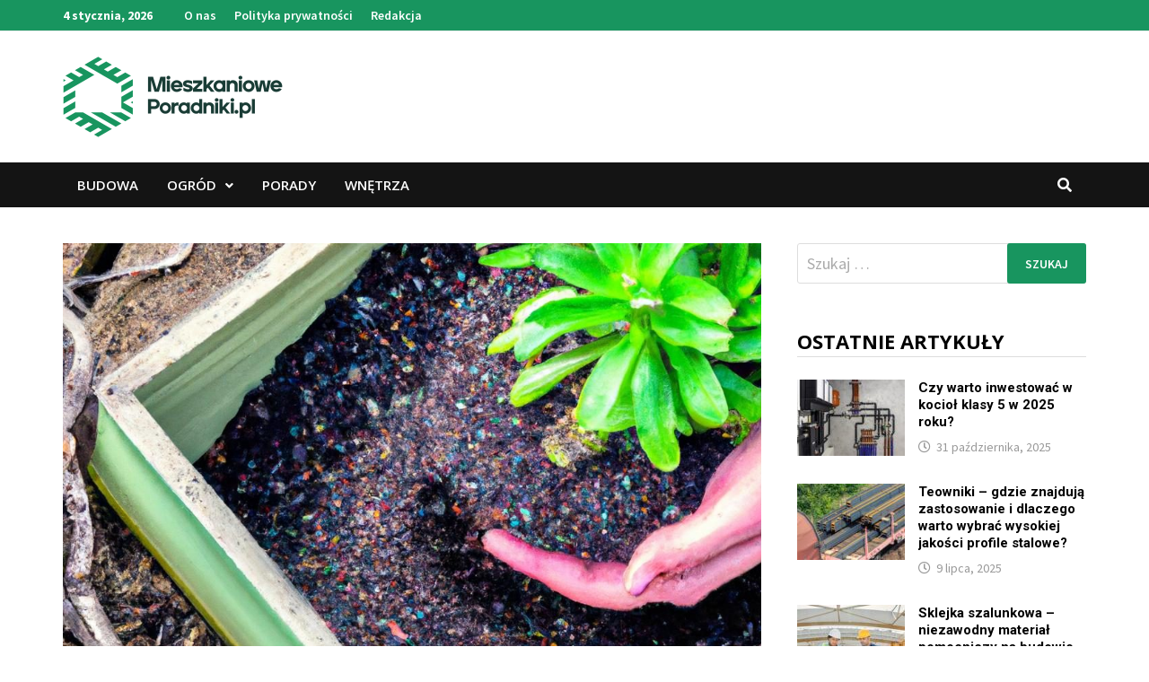

--- FILE ---
content_type: text/html; charset=UTF-8
request_url: https://mieszkanioweporadniki.pl/okulary-korekcyjne-czy-soczewki-co-bedzie-lepsze-do-pracy-w-ogrodzie/
body_size: 19097
content:
<!doctype html>
<html lang="pl-PL">
<head>
	<meta charset="UTF-8">
	<meta name="viewport" content="width=device-width, initial-scale=1">
	<link rel="profile" href="https://gmpg.org/xfn/11">

	<meta name='robots' content='index, follow, max-image-preview:large, max-snippet:-1, max-video-preview:-1' />

	<!-- This site is optimized with the Yoast SEO plugin v26.5 - https://yoast.com/wordpress/plugins/seo/ -->
	<title>Okulary korekcyjne czy soczewki – co będzie lepsze do pracy w ogrodzie? - MieszkaniowePoradniki.pl</title>
	<link rel="canonical" href="https://mieszkanioweporadniki.pl/okulary-korekcyjne-czy-soczewki-co-bedzie-lepsze-do-pracy-w-ogrodzie/" />
	<meta property="og:locale" content="pl_PL" />
	<meta property="og:type" content="article" />
	<meta property="og:title" content="Okulary korekcyjne czy soczewki – co będzie lepsze do pracy w ogrodzie? - MieszkaniowePoradniki.pl" />
	<meta property="og:description" content="Okulary korekcyjne czy soczewki – co będzie lepsze do pracy w ogrodzie? Wprowadzenie Praca w ogrodzie może być wymagająca dla naszych oczu, zwłaszcza jeśli mamy &hellip;" />
	<meta property="og:url" content="https://mieszkanioweporadniki.pl/okulary-korekcyjne-czy-soczewki-co-bedzie-lepsze-do-pracy-w-ogrodzie/" />
	<meta property="og:site_name" content="MieszkaniowePoradniki.pl" />
	<meta property="article:published_time" content="2023-09-25T05:34:49+00:00" />
	<meta property="og:image" content="https://mieszkanioweporadniki.pl/wp-content/uploads/2023/09/Okulary-korekcyjne-czy-soczewki-co-bdzie-lepsze-do-pracy-w-ogrodzie-0.jpg" />
	<meta property="og:image:width" content="1024" />
	<meta property="og:image:height" content="1024" />
	<meta property="og:image:type" content="image/jpeg" />
	<meta name="author" content="Artur Wądołowski" />
	<meta name="twitter:card" content="summary_large_image" />
	<meta name="twitter:label1" content="Napisane przez" />
	<meta name="twitter:data1" content="Artur Wądołowski" />
	<meta name="twitter:label2" content="Szacowany czas czytania" />
	<meta name="twitter:data2" content="2 minuty" />
	<script type="application/ld+json" class="yoast-schema-graph">{"@context":"https://schema.org","@graph":[{"@type":"Article","@id":"https://mieszkanioweporadniki.pl/okulary-korekcyjne-czy-soczewki-co-bedzie-lepsze-do-pracy-w-ogrodzie/#article","isPartOf":{"@id":"https://mieszkanioweporadniki.pl/okulary-korekcyjne-czy-soczewki-co-bedzie-lepsze-do-pracy-w-ogrodzie/"},"author":{"name":"Artur Wądołowski","@id":"https://mieszkanioweporadniki.pl/#/schema/person/d697f98c50f36b9bc10eecef02aa709a"},"headline":"Okulary korekcyjne czy soczewki – co będzie lepsze do pracy w ogrodzie?","datePublished":"2023-09-25T05:34:49+00:00","mainEntityOfPage":{"@id":"https://mieszkanioweporadniki.pl/okulary-korekcyjne-czy-soczewki-co-bedzie-lepsze-do-pracy-w-ogrodzie/"},"wordCount":356,"commentCount":0,"publisher":{"@id":"https://mieszkanioweporadniki.pl/#organization"},"image":{"@id":"https://mieszkanioweporadniki.pl/okulary-korekcyjne-czy-soczewki-co-bedzie-lepsze-do-pracy-w-ogrodzie/#primaryimage"},"thumbnailUrl":"https://mieszkanioweporadniki.pl/wp-content/uploads/2023/09/Okulary-korekcyjne-czy-soczewki-co-bdzie-lepsze-do-pracy-w-ogrodzie-0.jpg","articleSection":["Ogród"],"inLanguage":"pl-PL","potentialAction":[{"@type":"CommentAction","name":"Comment","target":["https://mieszkanioweporadniki.pl/okulary-korekcyjne-czy-soczewki-co-bedzie-lepsze-do-pracy-w-ogrodzie/#respond"]}]},{"@type":"WebPage","@id":"https://mieszkanioweporadniki.pl/okulary-korekcyjne-czy-soczewki-co-bedzie-lepsze-do-pracy-w-ogrodzie/","url":"https://mieszkanioweporadniki.pl/okulary-korekcyjne-czy-soczewki-co-bedzie-lepsze-do-pracy-w-ogrodzie/","name":"Okulary korekcyjne czy soczewki – co będzie lepsze do pracy w ogrodzie? - MieszkaniowePoradniki.pl","isPartOf":{"@id":"https://mieszkanioweporadniki.pl/#website"},"primaryImageOfPage":{"@id":"https://mieszkanioweporadniki.pl/okulary-korekcyjne-czy-soczewki-co-bedzie-lepsze-do-pracy-w-ogrodzie/#primaryimage"},"image":{"@id":"https://mieszkanioweporadniki.pl/okulary-korekcyjne-czy-soczewki-co-bedzie-lepsze-do-pracy-w-ogrodzie/#primaryimage"},"thumbnailUrl":"https://mieszkanioweporadniki.pl/wp-content/uploads/2023/09/Okulary-korekcyjne-czy-soczewki-co-bdzie-lepsze-do-pracy-w-ogrodzie-0.jpg","datePublished":"2023-09-25T05:34:49+00:00","breadcrumb":{"@id":"https://mieszkanioweporadniki.pl/okulary-korekcyjne-czy-soczewki-co-bedzie-lepsze-do-pracy-w-ogrodzie/#breadcrumb"},"inLanguage":"pl-PL","potentialAction":[{"@type":"ReadAction","target":["https://mieszkanioweporadniki.pl/okulary-korekcyjne-czy-soczewki-co-bedzie-lepsze-do-pracy-w-ogrodzie/"]}]},{"@type":"ImageObject","inLanguage":"pl-PL","@id":"https://mieszkanioweporadniki.pl/okulary-korekcyjne-czy-soczewki-co-bedzie-lepsze-do-pracy-w-ogrodzie/#primaryimage","url":"https://mieszkanioweporadniki.pl/wp-content/uploads/2023/09/Okulary-korekcyjne-czy-soczewki-co-bdzie-lepsze-do-pracy-w-ogrodzie-0.jpg","contentUrl":"https://mieszkanioweporadniki.pl/wp-content/uploads/2023/09/Okulary-korekcyjne-czy-soczewki-co-bdzie-lepsze-do-pracy-w-ogrodzie-0.jpg","width":1024,"height":1024,"caption":"Adiantum – paproć o niemoknących liściach. Zasady uprawy"},{"@type":"BreadcrumbList","@id":"https://mieszkanioweporadniki.pl/okulary-korekcyjne-czy-soczewki-co-bedzie-lepsze-do-pracy-w-ogrodzie/#breadcrumb","itemListElement":[{"@type":"ListItem","position":1,"name":"Home","item":"https://mieszkanioweporadniki.pl/"},{"@type":"ListItem","position":2,"name":"Okulary korekcyjne czy soczewki – co będzie lepsze do pracy w ogrodzie?"}]},{"@type":"WebSite","@id":"https://mieszkanioweporadniki.pl/#website","url":"https://mieszkanioweporadniki.pl/","name":"MieszkaniowePoradniki.pl","description":"Portal o domu i ogrodzie","publisher":{"@id":"https://mieszkanioweporadniki.pl/#organization"},"potentialAction":[{"@type":"SearchAction","target":{"@type":"EntryPoint","urlTemplate":"https://mieszkanioweporadniki.pl/?s={search_term_string}"},"query-input":{"@type":"PropertyValueSpecification","valueRequired":true,"valueName":"search_term_string"}}],"inLanguage":"pl-PL"},{"@type":"Organization","@id":"https://mieszkanioweporadniki.pl/#organization","name":"MieszkaniowePoradniki.pl","url":"https://mieszkanioweporadniki.pl/","logo":{"@type":"ImageObject","inLanguage":"pl-PL","@id":"https://mieszkanioweporadniki.pl/#/schema/logo/image/","url":"https://mieszkanioweporadniki.pl/wp-content/uploads/2021/10/logo.png","contentUrl":"https://mieszkanioweporadniki.pl/wp-content/uploads/2021/10/logo.png","width":245,"height":90,"caption":"MieszkaniowePoradniki.pl"},"image":{"@id":"https://mieszkanioweporadniki.pl/#/schema/logo/image/"}},{"@type":"Person","@id":"https://mieszkanioweporadniki.pl/#/schema/person/d697f98c50f36b9bc10eecef02aa709a","name":"Artur Wądołowski","image":{"@type":"ImageObject","inLanguage":"pl-PL","@id":"https://mieszkanioweporadniki.pl/#/schema/person/image/","url":"https://secure.gravatar.com/avatar/60f68b691085c0e83f5b8c6d8b0a5bea7206ca7a0a5d8ae8520f11c42932e095?s=96&d=mm&r=g","contentUrl":"https://secure.gravatar.com/avatar/60f68b691085c0e83f5b8c6d8b0a5bea7206ca7a0a5d8ae8520f11c42932e095?s=96&d=mm&r=g","caption":"Artur Wądołowski"},"description":"Założyciel bloga i właściciel firmy budowlanej Budorex z Gdańska. Od lat rozwija firmę i chce dzielić się wiedzą z innymi. Prywatnie pasjonat ogrodów.","sameAs":["http://mieszkanioweporadniki.pl"],"url":"https://mieszkanioweporadniki.pl/author/admin/"}]}</script>
	<!-- / Yoast SEO plugin. -->


<link rel='dns-prefetch' href='//fonts.googleapis.com' />
<link rel="alternate" type="application/rss+xml" title="MieszkaniowePoradniki.pl &raquo; Kanał z wpisami" href="https://mieszkanioweporadniki.pl/feed/" />
<link rel="alternate" type="application/rss+xml" title="MieszkaniowePoradniki.pl &raquo; Kanał z komentarzami" href="https://mieszkanioweporadniki.pl/comments/feed/" />
<link rel="alternate" type="application/rss+xml" title="MieszkaniowePoradniki.pl &raquo; Okulary korekcyjne czy soczewki – co będzie lepsze do pracy w ogrodzie? Kanał z komentarzami" href="https://mieszkanioweporadniki.pl/okulary-korekcyjne-czy-soczewki-co-bedzie-lepsze-do-pracy-w-ogrodzie/feed/" />
<link rel="alternate" title="oEmbed (JSON)" type="application/json+oembed" href="https://mieszkanioweporadniki.pl/wp-json/oembed/1.0/embed?url=https%3A%2F%2Fmieszkanioweporadniki.pl%2Fokulary-korekcyjne-czy-soczewki-co-bedzie-lepsze-do-pracy-w-ogrodzie%2F" />
<link rel="alternate" title="oEmbed (XML)" type="text/xml+oembed" href="https://mieszkanioweporadniki.pl/wp-json/oembed/1.0/embed?url=https%3A%2F%2Fmieszkanioweporadniki.pl%2Fokulary-korekcyjne-czy-soczewki-co-bedzie-lepsze-do-pracy-w-ogrodzie%2F&#038;format=xml" />
<style id='wp-img-auto-sizes-contain-inline-css' type='text/css'>
img:is([sizes=auto i],[sizes^="auto," i]){contain-intrinsic-size:3000px 1500px}
/*# sourceURL=wp-img-auto-sizes-contain-inline-css */
</style>
<style id='wp-emoji-styles-inline-css' type='text/css'>

	img.wp-smiley, img.emoji {
		display: inline !important;
		border: none !important;
		box-shadow: none !important;
		height: 1em !important;
		width: 1em !important;
		margin: 0 0.07em !important;
		vertical-align: -0.1em !important;
		background: none !important;
		padding: 0 !important;
	}
/*# sourceURL=wp-emoji-styles-inline-css */
</style>
<style id='wp-block-library-inline-css' type='text/css'>
:root{--wp-block-synced-color:#7a00df;--wp-block-synced-color--rgb:122,0,223;--wp-bound-block-color:var(--wp-block-synced-color);--wp-editor-canvas-background:#ddd;--wp-admin-theme-color:#007cba;--wp-admin-theme-color--rgb:0,124,186;--wp-admin-theme-color-darker-10:#006ba1;--wp-admin-theme-color-darker-10--rgb:0,107,160.5;--wp-admin-theme-color-darker-20:#005a87;--wp-admin-theme-color-darker-20--rgb:0,90,135;--wp-admin-border-width-focus:2px}@media (min-resolution:192dpi){:root{--wp-admin-border-width-focus:1.5px}}.wp-element-button{cursor:pointer}:root .has-very-light-gray-background-color{background-color:#eee}:root .has-very-dark-gray-background-color{background-color:#313131}:root .has-very-light-gray-color{color:#eee}:root .has-very-dark-gray-color{color:#313131}:root .has-vivid-green-cyan-to-vivid-cyan-blue-gradient-background{background:linear-gradient(135deg,#00d084,#0693e3)}:root .has-purple-crush-gradient-background{background:linear-gradient(135deg,#34e2e4,#4721fb 50%,#ab1dfe)}:root .has-hazy-dawn-gradient-background{background:linear-gradient(135deg,#faaca8,#dad0ec)}:root .has-subdued-olive-gradient-background{background:linear-gradient(135deg,#fafae1,#67a671)}:root .has-atomic-cream-gradient-background{background:linear-gradient(135deg,#fdd79a,#004a59)}:root .has-nightshade-gradient-background{background:linear-gradient(135deg,#330968,#31cdcf)}:root .has-midnight-gradient-background{background:linear-gradient(135deg,#020381,#2874fc)}:root{--wp--preset--font-size--normal:16px;--wp--preset--font-size--huge:42px}.has-regular-font-size{font-size:1em}.has-larger-font-size{font-size:2.625em}.has-normal-font-size{font-size:var(--wp--preset--font-size--normal)}.has-huge-font-size{font-size:var(--wp--preset--font-size--huge)}.has-text-align-center{text-align:center}.has-text-align-left{text-align:left}.has-text-align-right{text-align:right}.has-fit-text{white-space:nowrap!important}#end-resizable-editor-section{display:none}.aligncenter{clear:both}.items-justified-left{justify-content:flex-start}.items-justified-center{justify-content:center}.items-justified-right{justify-content:flex-end}.items-justified-space-between{justify-content:space-between}.screen-reader-text{border:0;clip-path:inset(50%);height:1px;margin:-1px;overflow:hidden;padding:0;position:absolute;width:1px;word-wrap:normal!important}.screen-reader-text:focus{background-color:#ddd;clip-path:none;color:#444;display:block;font-size:1em;height:auto;left:5px;line-height:normal;padding:15px 23px 14px;text-decoration:none;top:5px;width:auto;z-index:100000}html :where(.has-border-color){border-style:solid}html :where([style*=border-top-color]){border-top-style:solid}html :where([style*=border-right-color]){border-right-style:solid}html :where([style*=border-bottom-color]){border-bottom-style:solid}html :where([style*=border-left-color]){border-left-style:solid}html :where([style*=border-width]){border-style:solid}html :where([style*=border-top-width]){border-top-style:solid}html :where([style*=border-right-width]){border-right-style:solid}html :where([style*=border-bottom-width]){border-bottom-style:solid}html :where([style*=border-left-width]){border-left-style:solid}html :where(img[class*=wp-image-]){height:auto;max-width:100%}:where(figure){margin:0 0 1em}html :where(.is-position-sticky){--wp-admin--admin-bar--position-offset:var(--wp-admin--admin-bar--height,0px)}@media screen and (max-width:600px){html :where(.is-position-sticky){--wp-admin--admin-bar--position-offset:0px}}

/*# sourceURL=wp-block-library-inline-css */
</style><style id='global-styles-inline-css' type='text/css'>
:root{--wp--preset--aspect-ratio--square: 1;--wp--preset--aspect-ratio--4-3: 4/3;--wp--preset--aspect-ratio--3-4: 3/4;--wp--preset--aspect-ratio--3-2: 3/2;--wp--preset--aspect-ratio--2-3: 2/3;--wp--preset--aspect-ratio--16-9: 16/9;--wp--preset--aspect-ratio--9-16: 9/16;--wp--preset--color--black: #000000;--wp--preset--color--cyan-bluish-gray: #abb8c3;--wp--preset--color--white: #ffffff;--wp--preset--color--pale-pink: #f78da7;--wp--preset--color--vivid-red: #cf2e2e;--wp--preset--color--luminous-vivid-orange: #ff6900;--wp--preset--color--luminous-vivid-amber: #fcb900;--wp--preset--color--light-green-cyan: #7bdcb5;--wp--preset--color--vivid-green-cyan: #00d084;--wp--preset--color--pale-cyan-blue: #8ed1fc;--wp--preset--color--vivid-cyan-blue: #0693e3;--wp--preset--color--vivid-purple: #9b51e0;--wp--preset--gradient--vivid-cyan-blue-to-vivid-purple: linear-gradient(135deg,rgb(6,147,227) 0%,rgb(155,81,224) 100%);--wp--preset--gradient--light-green-cyan-to-vivid-green-cyan: linear-gradient(135deg,rgb(122,220,180) 0%,rgb(0,208,130) 100%);--wp--preset--gradient--luminous-vivid-amber-to-luminous-vivid-orange: linear-gradient(135deg,rgb(252,185,0) 0%,rgb(255,105,0) 100%);--wp--preset--gradient--luminous-vivid-orange-to-vivid-red: linear-gradient(135deg,rgb(255,105,0) 0%,rgb(207,46,46) 100%);--wp--preset--gradient--very-light-gray-to-cyan-bluish-gray: linear-gradient(135deg,rgb(238,238,238) 0%,rgb(169,184,195) 100%);--wp--preset--gradient--cool-to-warm-spectrum: linear-gradient(135deg,rgb(74,234,220) 0%,rgb(151,120,209) 20%,rgb(207,42,186) 40%,rgb(238,44,130) 60%,rgb(251,105,98) 80%,rgb(254,248,76) 100%);--wp--preset--gradient--blush-light-purple: linear-gradient(135deg,rgb(255,206,236) 0%,rgb(152,150,240) 100%);--wp--preset--gradient--blush-bordeaux: linear-gradient(135deg,rgb(254,205,165) 0%,rgb(254,45,45) 50%,rgb(107,0,62) 100%);--wp--preset--gradient--luminous-dusk: linear-gradient(135deg,rgb(255,203,112) 0%,rgb(199,81,192) 50%,rgb(65,88,208) 100%);--wp--preset--gradient--pale-ocean: linear-gradient(135deg,rgb(255,245,203) 0%,rgb(182,227,212) 50%,rgb(51,167,181) 100%);--wp--preset--gradient--electric-grass: linear-gradient(135deg,rgb(202,248,128) 0%,rgb(113,206,126) 100%);--wp--preset--gradient--midnight: linear-gradient(135deg,rgb(2,3,129) 0%,rgb(40,116,252) 100%);--wp--preset--font-size--small: 13px;--wp--preset--font-size--medium: 20px;--wp--preset--font-size--large: 36px;--wp--preset--font-size--x-large: 42px;--wp--preset--spacing--20: 0.44rem;--wp--preset--spacing--30: 0.67rem;--wp--preset--spacing--40: 1rem;--wp--preset--spacing--50: 1.5rem;--wp--preset--spacing--60: 2.25rem;--wp--preset--spacing--70: 3.38rem;--wp--preset--spacing--80: 5.06rem;--wp--preset--shadow--natural: 6px 6px 9px rgba(0, 0, 0, 0.2);--wp--preset--shadow--deep: 12px 12px 50px rgba(0, 0, 0, 0.4);--wp--preset--shadow--sharp: 6px 6px 0px rgba(0, 0, 0, 0.2);--wp--preset--shadow--outlined: 6px 6px 0px -3px rgb(255, 255, 255), 6px 6px rgb(0, 0, 0);--wp--preset--shadow--crisp: 6px 6px 0px rgb(0, 0, 0);}:where(.is-layout-flex){gap: 0.5em;}:where(.is-layout-grid){gap: 0.5em;}body .is-layout-flex{display: flex;}.is-layout-flex{flex-wrap: wrap;align-items: center;}.is-layout-flex > :is(*, div){margin: 0;}body .is-layout-grid{display: grid;}.is-layout-grid > :is(*, div){margin: 0;}:where(.wp-block-columns.is-layout-flex){gap: 2em;}:where(.wp-block-columns.is-layout-grid){gap: 2em;}:where(.wp-block-post-template.is-layout-flex){gap: 1.25em;}:where(.wp-block-post-template.is-layout-grid){gap: 1.25em;}.has-black-color{color: var(--wp--preset--color--black) !important;}.has-cyan-bluish-gray-color{color: var(--wp--preset--color--cyan-bluish-gray) !important;}.has-white-color{color: var(--wp--preset--color--white) !important;}.has-pale-pink-color{color: var(--wp--preset--color--pale-pink) !important;}.has-vivid-red-color{color: var(--wp--preset--color--vivid-red) !important;}.has-luminous-vivid-orange-color{color: var(--wp--preset--color--luminous-vivid-orange) !important;}.has-luminous-vivid-amber-color{color: var(--wp--preset--color--luminous-vivid-amber) !important;}.has-light-green-cyan-color{color: var(--wp--preset--color--light-green-cyan) !important;}.has-vivid-green-cyan-color{color: var(--wp--preset--color--vivid-green-cyan) !important;}.has-pale-cyan-blue-color{color: var(--wp--preset--color--pale-cyan-blue) !important;}.has-vivid-cyan-blue-color{color: var(--wp--preset--color--vivid-cyan-blue) !important;}.has-vivid-purple-color{color: var(--wp--preset--color--vivid-purple) !important;}.has-black-background-color{background-color: var(--wp--preset--color--black) !important;}.has-cyan-bluish-gray-background-color{background-color: var(--wp--preset--color--cyan-bluish-gray) !important;}.has-white-background-color{background-color: var(--wp--preset--color--white) !important;}.has-pale-pink-background-color{background-color: var(--wp--preset--color--pale-pink) !important;}.has-vivid-red-background-color{background-color: var(--wp--preset--color--vivid-red) !important;}.has-luminous-vivid-orange-background-color{background-color: var(--wp--preset--color--luminous-vivid-orange) !important;}.has-luminous-vivid-amber-background-color{background-color: var(--wp--preset--color--luminous-vivid-amber) !important;}.has-light-green-cyan-background-color{background-color: var(--wp--preset--color--light-green-cyan) !important;}.has-vivid-green-cyan-background-color{background-color: var(--wp--preset--color--vivid-green-cyan) !important;}.has-pale-cyan-blue-background-color{background-color: var(--wp--preset--color--pale-cyan-blue) !important;}.has-vivid-cyan-blue-background-color{background-color: var(--wp--preset--color--vivid-cyan-blue) !important;}.has-vivid-purple-background-color{background-color: var(--wp--preset--color--vivid-purple) !important;}.has-black-border-color{border-color: var(--wp--preset--color--black) !important;}.has-cyan-bluish-gray-border-color{border-color: var(--wp--preset--color--cyan-bluish-gray) !important;}.has-white-border-color{border-color: var(--wp--preset--color--white) !important;}.has-pale-pink-border-color{border-color: var(--wp--preset--color--pale-pink) !important;}.has-vivid-red-border-color{border-color: var(--wp--preset--color--vivid-red) !important;}.has-luminous-vivid-orange-border-color{border-color: var(--wp--preset--color--luminous-vivid-orange) !important;}.has-luminous-vivid-amber-border-color{border-color: var(--wp--preset--color--luminous-vivid-amber) !important;}.has-light-green-cyan-border-color{border-color: var(--wp--preset--color--light-green-cyan) !important;}.has-vivid-green-cyan-border-color{border-color: var(--wp--preset--color--vivid-green-cyan) !important;}.has-pale-cyan-blue-border-color{border-color: var(--wp--preset--color--pale-cyan-blue) !important;}.has-vivid-cyan-blue-border-color{border-color: var(--wp--preset--color--vivid-cyan-blue) !important;}.has-vivid-purple-border-color{border-color: var(--wp--preset--color--vivid-purple) !important;}.has-vivid-cyan-blue-to-vivid-purple-gradient-background{background: var(--wp--preset--gradient--vivid-cyan-blue-to-vivid-purple) !important;}.has-light-green-cyan-to-vivid-green-cyan-gradient-background{background: var(--wp--preset--gradient--light-green-cyan-to-vivid-green-cyan) !important;}.has-luminous-vivid-amber-to-luminous-vivid-orange-gradient-background{background: var(--wp--preset--gradient--luminous-vivid-amber-to-luminous-vivid-orange) !important;}.has-luminous-vivid-orange-to-vivid-red-gradient-background{background: var(--wp--preset--gradient--luminous-vivid-orange-to-vivid-red) !important;}.has-very-light-gray-to-cyan-bluish-gray-gradient-background{background: var(--wp--preset--gradient--very-light-gray-to-cyan-bluish-gray) !important;}.has-cool-to-warm-spectrum-gradient-background{background: var(--wp--preset--gradient--cool-to-warm-spectrum) !important;}.has-blush-light-purple-gradient-background{background: var(--wp--preset--gradient--blush-light-purple) !important;}.has-blush-bordeaux-gradient-background{background: var(--wp--preset--gradient--blush-bordeaux) !important;}.has-luminous-dusk-gradient-background{background: var(--wp--preset--gradient--luminous-dusk) !important;}.has-pale-ocean-gradient-background{background: var(--wp--preset--gradient--pale-ocean) !important;}.has-electric-grass-gradient-background{background: var(--wp--preset--gradient--electric-grass) !important;}.has-midnight-gradient-background{background: var(--wp--preset--gradient--midnight) !important;}.has-small-font-size{font-size: var(--wp--preset--font-size--small) !important;}.has-medium-font-size{font-size: var(--wp--preset--font-size--medium) !important;}.has-large-font-size{font-size: var(--wp--preset--font-size--large) !important;}.has-x-large-font-size{font-size: var(--wp--preset--font-size--x-large) !important;}
/*# sourceURL=global-styles-inline-css */
</style>

<style id='classic-theme-styles-inline-css' type='text/css'>
/*! This file is auto-generated */
.wp-block-button__link{color:#fff;background-color:#32373c;border-radius:9999px;box-shadow:none;text-decoration:none;padding:calc(.667em + 2px) calc(1.333em + 2px);font-size:1.125em}.wp-block-file__button{background:#32373c;color:#fff;text-decoration:none}
/*# sourceURL=/wp-includes/css/classic-themes.min.css */
</style>
<link rel='stylesheet' id='bam-style-css' href='https://mieszkanioweporadniki.pl/wp-content/themes/bam-pro/style.css?ver=1.4.2' type='text/css' media='all' />
<link rel='stylesheet' id='bam-style-custom-css' href='https://mieszkanioweporadniki.pl/wp-content/themes/Bam-Pro-child-theme/style.css?ver=1.0' type='text/css' media='all' />
<link rel='stylesheet' id='font-awesome-css' href='https://mieszkanioweporadniki.pl/wp-content/themes/bam-pro/assets/fonts/css/all.min.css?ver=5.15.4' type='text/css' media='all' />
<link rel='stylesheet' id='jquery-magnific-popup-css' href='https://mieszkanioweporadniki.pl/wp-content/themes/bam-pro/assets/css/magnific-popup.css?ver=1.1.0' type='text/css' media='screen' />
<link rel='stylesheet' id='bam-google-fonts-css' href='https://fonts.googleapis.com/css?family=Source+Sans+Pro%3A100%2C200%2C300%2C400%2C500%2C600%2C700%2C800%2C900%2C100i%2C200i%2C300i%2C400i%2C500i%2C600i%2C700i%2C800i%2C900i|Roboto%3A100%2C200%2C300%2C400%2C500%2C600%2C700%2C800%2C900%2C100i%2C200i%2C300i%2C400i%2C500i%2C600i%2C700i%2C800i%2C900i|Open+Sans%3A100%2C200%2C300%2C400%2C500%2C600%2C700%2C800%2C900%2C100i%2C200i%2C300i%2C400i%2C500i%2C600i%2C700i%2C800i%2C900i%26subset%3Dlatin' type='text/css' media='all' />
<script type="text/javascript" src="https://mieszkanioweporadniki.pl/wp-includes/js/jquery/jquery.min.js?ver=3.7.1" id="jquery-core-js"></script>
<script type="text/javascript" src="https://mieszkanioweporadniki.pl/wp-includes/js/jquery/jquery-migrate.min.js?ver=3.4.1" id="jquery-migrate-js"></script>
<link rel="https://api.w.org/" href="https://mieszkanioweporadniki.pl/wp-json/" /><link rel="alternate" title="JSON" type="application/json" href="https://mieszkanioweporadniki.pl/wp-json/wp/v2/posts/3954" /><link rel="EditURI" type="application/rsd+xml" title="RSD" href="https://mieszkanioweporadniki.pl/xmlrpc.php?rsd" />
<meta name="generator" content="WordPress 6.9" />
<link rel='shortlink' href='https://mieszkanioweporadniki.pl/?p=3954' />
<!-- start Simple Custom CSS and JS -->
<style type="text/css">
.main-navigation li a:hover {color: #ffffff !important;}
.site-header.default-style .main-navigation .current_page_item > a, .site-header.default-style .main-navigation .current-menu-item > a,
.site-header.default-style .main-navigation .current-menu-ancestor > a {color: #ffffff !important;}
.site-header.default-style .main-navigation ul ul {padding: 0px;}
.bms-title { font-size: 15px; font-weight: 700;}
.bms-title a { color: #000000;}
.bmw-grid-post h3.entry-title, .bmb-entry-title { font-weight: 700;}
.bmw-grid-post h3.entry-title a:hover { color: #F7D013;}
.bm-grid-type-3 .bmb-entry-title, .bm-grid-type-2 .bmb-entry-title {font-size: 19px;}
.bmw-grid-post h3.entry-title { font-size: 15px;}
.single .entry-title, .bam-entry .entry-title { font-weight: 700;}</style>
<!-- end Simple Custom CSS and JS -->
		<style type="text/css">
					.site-title,
			.site-description {
				position: absolute;
				clip: rect(1px, 1px, 1px, 1px);
				display: none;
			}
				</style>
		<style type="text/css">.saboxplugin-wrap{-webkit-box-sizing:border-box;-moz-box-sizing:border-box;-ms-box-sizing:border-box;box-sizing:border-box;border:1px solid #eee;width:100%;clear:both;display:block;overflow:hidden;word-wrap:break-word;position:relative}.saboxplugin-wrap .saboxplugin-gravatar{float:left;padding:0 20px 20px 20px}.saboxplugin-wrap .saboxplugin-gravatar img{max-width:100px;height:auto;border-radius:0;}.saboxplugin-wrap .saboxplugin-authorname{font-size:18px;line-height:1;margin:20px 0 0 20px;display:block}.saboxplugin-wrap .saboxplugin-authorname a{text-decoration:none}.saboxplugin-wrap .saboxplugin-authorname a:focus{outline:0}.saboxplugin-wrap .saboxplugin-desc{display:block;margin:5px 20px}.saboxplugin-wrap .saboxplugin-desc a{text-decoration:underline}.saboxplugin-wrap .saboxplugin-desc p{margin:5px 0 12px}.saboxplugin-wrap .saboxplugin-web{margin:0 20px 15px;text-align:left}.saboxplugin-wrap .sab-web-position{text-align:right}.saboxplugin-wrap .saboxplugin-web a{color:#ccc;text-decoration:none}.saboxplugin-wrap .saboxplugin-socials{position:relative;display:block;background:#fcfcfc;padding:5px;border-top:1px solid #eee}.saboxplugin-wrap .saboxplugin-socials a svg{width:20px;height:20px}.saboxplugin-wrap .saboxplugin-socials a svg .st2{fill:#fff; transform-origin:center center;}.saboxplugin-wrap .saboxplugin-socials a svg .st1{fill:rgba(0,0,0,.3)}.saboxplugin-wrap .saboxplugin-socials a:hover{opacity:.8;-webkit-transition:opacity .4s;-moz-transition:opacity .4s;-o-transition:opacity .4s;transition:opacity .4s;box-shadow:none!important;-webkit-box-shadow:none!important}.saboxplugin-wrap .saboxplugin-socials .saboxplugin-icon-color{box-shadow:none;padding:0;border:0;-webkit-transition:opacity .4s;-moz-transition:opacity .4s;-o-transition:opacity .4s;transition:opacity .4s;display:inline-block;color:#fff;font-size:0;text-decoration:inherit;margin:5px;-webkit-border-radius:0;-moz-border-radius:0;-ms-border-radius:0;-o-border-radius:0;border-radius:0;overflow:hidden}.saboxplugin-wrap .saboxplugin-socials .saboxplugin-icon-grey{text-decoration:inherit;box-shadow:none;position:relative;display:-moz-inline-stack;display:inline-block;vertical-align:middle;zoom:1;margin:10px 5px;color:#444;fill:#444}.clearfix:after,.clearfix:before{content:' ';display:table;line-height:0;clear:both}.ie7 .clearfix{zoom:1}.saboxplugin-socials.sabox-colored .saboxplugin-icon-color .sab-twitch{border-color:#38245c}.saboxplugin-socials.sabox-colored .saboxplugin-icon-color .sab-behance{border-color:#003eb0}.saboxplugin-socials.sabox-colored .saboxplugin-icon-color .sab-deviantart{border-color:#036824}.saboxplugin-socials.sabox-colored .saboxplugin-icon-color .sab-digg{border-color:#00327c}.saboxplugin-socials.sabox-colored .saboxplugin-icon-color .sab-dribbble{border-color:#ba1655}.saboxplugin-socials.sabox-colored .saboxplugin-icon-color .sab-facebook{border-color:#1e2e4f}.saboxplugin-socials.sabox-colored .saboxplugin-icon-color .sab-flickr{border-color:#003576}.saboxplugin-socials.sabox-colored .saboxplugin-icon-color .sab-github{border-color:#264874}.saboxplugin-socials.sabox-colored .saboxplugin-icon-color .sab-google{border-color:#0b51c5}.saboxplugin-socials.sabox-colored .saboxplugin-icon-color .sab-html5{border-color:#902e13}.saboxplugin-socials.sabox-colored .saboxplugin-icon-color .sab-instagram{border-color:#1630aa}.saboxplugin-socials.sabox-colored .saboxplugin-icon-color .sab-linkedin{border-color:#00344f}.saboxplugin-socials.sabox-colored .saboxplugin-icon-color .sab-pinterest{border-color:#5b040e}.saboxplugin-socials.sabox-colored .saboxplugin-icon-color .sab-reddit{border-color:#992900}.saboxplugin-socials.sabox-colored .saboxplugin-icon-color .sab-rss{border-color:#a43b0a}.saboxplugin-socials.sabox-colored .saboxplugin-icon-color .sab-sharethis{border-color:#5d8420}.saboxplugin-socials.sabox-colored .saboxplugin-icon-color .sab-soundcloud{border-color:#995200}.saboxplugin-socials.sabox-colored .saboxplugin-icon-color .sab-spotify{border-color:#0f612c}.saboxplugin-socials.sabox-colored .saboxplugin-icon-color .sab-stackoverflow{border-color:#a95009}.saboxplugin-socials.sabox-colored .saboxplugin-icon-color .sab-steam{border-color:#006388}.saboxplugin-socials.sabox-colored .saboxplugin-icon-color .sab-user_email{border-color:#b84e05}.saboxplugin-socials.sabox-colored .saboxplugin-icon-color .sab-tumblr{border-color:#10151b}.saboxplugin-socials.sabox-colored .saboxplugin-icon-color .sab-twitter{border-color:#0967a0}.saboxplugin-socials.sabox-colored .saboxplugin-icon-color .sab-vimeo{border-color:#0d7091}.saboxplugin-socials.sabox-colored .saboxplugin-icon-color .sab-windows{border-color:#003f71}.saboxplugin-socials.sabox-colored .saboxplugin-icon-color .sab-whatsapp{border-color:#003f71}.saboxplugin-socials.sabox-colored .saboxplugin-icon-color .sab-wordpress{border-color:#0f3647}.saboxplugin-socials.sabox-colored .saboxplugin-icon-color .sab-yahoo{border-color:#14002d}.saboxplugin-socials.sabox-colored .saboxplugin-icon-color .sab-youtube{border-color:#900}.saboxplugin-socials.sabox-colored .saboxplugin-icon-color .sab-xing{border-color:#000202}.saboxplugin-socials.sabox-colored .saboxplugin-icon-color .sab-mixcloud{border-color:#2475a0}.saboxplugin-socials.sabox-colored .saboxplugin-icon-color .sab-vk{border-color:#243549}.saboxplugin-socials.sabox-colored .saboxplugin-icon-color .sab-medium{border-color:#00452c}.saboxplugin-socials.sabox-colored .saboxplugin-icon-color .sab-quora{border-color:#420e00}.saboxplugin-socials.sabox-colored .saboxplugin-icon-color .sab-meetup{border-color:#9b181c}.saboxplugin-socials.sabox-colored .saboxplugin-icon-color .sab-goodreads{border-color:#000}.saboxplugin-socials.sabox-colored .saboxplugin-icon-color .sab-snapchat{border-color:#999700}.saboxplugin-socials.sabox-colored .saboxplugin-icon-color .sab-500px{border-color:#00557f}.saboxplugin-socials.sabox-colored .saboxplugin-icon-color .sab-mastodont{border-color:#185886}.sabox-plus-item{margin-bottom:20px}@media screen and (max-width:480px){.saboxplugin-wrap{text-align:center}.saboxplugin-wrap .saboxplugin-gravatar{float:none;padding:20px 0;text-align:center;margin:0 auto;display:block}.saboxplugin-wrap .saboxplugin-gravatar img{float:none;display:inline-block;display:-moz-inline-stack;vertical-align:middle;zoom:1}.saboxplugin-wrap .saboxplugin-desc{margin:0 10px 20px;text-align:center}.saboxplugin-wrap .saboxplugin-authorname{text-align:center;margin:10px 0 20px}}body .saboxplugin-authorname a,body .saboxplugin-authorname a:hover{box-shadow:none;-webkit-box-shadow:none}a.sab-profile-edit{font-size:16px!important;line-height:1!important}.sab-edit-settings a,a.sab-profile-edit{color:#0073aa!important;box-shadow:none!important;-webkit-box-shadow:none!important}.sab-edit-settings{margin-right:15px;position:absolute;right:0;z-index:2;bottom:10px;line-height:20px}.sab-edit-settings i{margin-left:5px}.saboxplugin-socials{line-height:1!important}.rtl .saboxplugin-wrap .saboxplugin-gravatar{float:right}.rtl .saboxplugin-wrap .saboxplugin-authorname{display:flex;align-items:center}.rtl .saboxplugin-wrap .saboxplugin-authorname .sab-profile-edit{margin-right:10px}.rtl .sab-edit-settings{right:auto;left:0}img.sab-custom-avatar{max-width:75px;}.saboxplugin-wrap {margin-top:0px; margin-bottom:0px; padding: 0px 0px }.saboxplugin-wrap .saboxplugin-authorname {font-size:18px; line-height:25px;}.saboxplugin-wrap .saboxplugin-desc p, .saboxplugin-wrap .saboxplugin-desc {font-size:14px !important; line-height:21px !important;}.saboxplugin-wrap .saboxplugin-web {font-size:14px;}.saboxplugin-wrap .saboxplugin-socials a svg {width:18px;height:18px;}</style><link rel="icon" href="https://mieszkanioweporadniki.pl/wp-content/uploads/2021/10/cropped-mieszkanioweporadniki.pl-favicona-32x32.png" sizes="32x32" />
<link rel="icon" href="https://mieszkanioweporadniki.pl/wp-content/uploads/2021/10/cropped-mieszkanioweporadniki.pl-favicona-192x192.png" sizes="192x192" />
<link rel="apple-touch-icon" href="https://mieszkanioweporadniki.pl/wp-content/uploads/2021/10/cropped-mieszkanioweporadniki.pl-favicona-180x180.png" />
<meta name="msapplication-TileImage" content="https://mieszkanioweporadniki.pl/wp-content/uploads/2021/10/cropped-mieszkanioweporadniki.pl-favicona-270x270.png" />
<!-- Google tag (gtag.js) -->
<script async src="https://www.googletagmanager.com/gtag/js?id=G-WTLCTT24F6"></script>
<script>
  window.dataLayer = window.dataLayer || [];
  function gtag(){dataLayer.push(arguments);}
  gtag('js', new Date());

  gtag('config', 'G-WTLCTT24F6');
</script>
<script async src="https://pagead2.googlesyndication.com/pagead/js/adsbygoogle.js?client=ca-pub-2503497526205540"
     crossorigin="anonymous"></script>

		<style type="text/css" id="theme-custom-css">
			/* Header CSS */
                    .container {
                        width: 1140px;
                    }
                
                    @media ( min-width: 768px ) {
                        #primary {
                            width: 70%;
                        }
                    }
                
                    @media ( min-width: 768px ) {
                        #secondary {
                            width: 30%;
                        }
                    }
                /* Color CSS */
                
                    blockquote {
                        border-left: 4px solid #18955f;
                    }

                    button,
                    input[type="button"],
                    input[type="reset"],
                    input[type="submit"],
                    .wp-block-search .wp-block-search__button {
                        background: #18955f;
                    }

                    .bam-readmore {
                        background: #18955f;
                    }

                    .site-title a, .site-description {
                        color: #18955f;
                    }

                    .site-header.default-style .main-navigation ul li a:hover {
                        color: #18955f;
                    }

                    .site-header.default-style .main-navigation ul ul li a:hover {
                        background: #18955f;
                    }

                    .site-header.default-style .main-navigation .current_page_item > a,
                    .site-header.default-style .main-navigation .current-menu-item > a,
                    .site-header.default-style .main-navigation .current_page_ancestor > a,
                    .site-header.default-style .main-navigation .current-menu-ancestor > a {
                        color: #18955f;
                    }

                    .site-header.horizontal-style .main-navigation ul li a:hover {
                        color: #18955f;
                    }

                    .site-header.horizontal-style .main-navigation ul ul li a:hover {
                        background: #18955f;
                    }

                    .site-header.horizontal-style .main-navigation .current_page_item > a,
                    .site-header.horizontal-style .main-navigation .current-menu-item > a,
                    .site-header.horizontal-style .main-navigation .current_page_ancestor > a,
                    .site-header.horizontal-style .main-navigation .current-menu-ancestor > a {
                        color: #18955f;
                    }

                    .posts-navigation .nav-previous a:hover,
                    .posts-navigation .nav-next a:hover {
                        color: #18955f;
                    }

                    .post-navigation .nav-previous .post-title:hover,
                    .post-navigation .nav-next .post-title:hover {
                        color: #18955f;
                    }

                    .pagination .page-numbers.current {
                        background: #18955f;
                        border: 1px solid #18955f;
                        color: #ffffff;
                    }
                      
                    .pagination a.page-numbers:hover {
                        background: #18955f;
                        border: 1px solid #18955f;
                    }

                    .widget a:hover,
                    .widget ul li a:hover {
                        color: #18955f;
                    }

                    .widget-title a:hover {
                        color: #18955f;
                    }

                    .bm-wts-s2 .widgettitle, 
                    .bm-wts-s2 .is-style-bam-widget-title,
                    .bm-wts-s2 .widget-title,
                    .bm-wts-s3 .widgettitle,
                    .bm-wts-s3 .is-style-bam-widget-title,
                    .bm-wts-s3 .widget-title,
                    .bm-wts-s4 .bwt-container {
                        border-bottom-color: #18955f;
                    }

                    .bm-wts-s4 .widget-title {
                        background-color: #18955f; 
                    }

                    li.bm-tab.th-ui-state-active a {
                        border-bottom: 1px solid #18955f;
                    }

                    .footer-widget-area .widget a:hover {
                        color: #18955f;
                    }

                    .bms-title a:hover {
                        color: #18955f;
                    }

                    .bmb-entry-title a:hover,
                    .bmw-grid-post .entry-title a:hover,
                    .bam-entry .entry-title a:hover {
                        color: #18955f;
                    }

                    .related-post-meta a:hover,
                    .entry-meta a:hover {
                        color: #18955f;
                    }

                    .related-post-meta .byline a:hover,
                    .entry-meta .byline a:hover {
                        color: #18955f;
                    }

                    .cat-links a {
                        color: #18955f;
                    }

                    .cat-links.boxed a {
                        background: #18955f;
                    }

                    .tags-links a:hover {
                        background: #18955f;
                    }

                    .related-post-title a:hover {
                        color: #18955f;
                    }

                    .author-posts-link:hover {
                        color: #18955f;
                    }

                    .comment-author a {
                        color: #18955f;
                    }

                    .comment-metadata a:hover,
                    .comment-metadata a:focus,
                    .pingback .comment-edit-link:hover,
                    .pingback .comment-edit-link:focus {
                        color: #18955f;
                    }

                    .comment-reply-link:hover,
                    .comment-reply-link:focus {
                        background: #18955f;
                    }

                    .comment-notes a:hover,
                    .comment-awaiting-moderation a:hover,
                    .logged-in-as a:hover,
                    .form-allowed-tags a:hover {
                        color: #18955f;
                    }

                    .required {
                        color: #18955f;
                    }

                    .comment-reply-title small a:before {
                        color: #18955f;
                    }

                    .wp-block-quote {
                        border-left: 4px solid #18955f;
                    }

                    .wp-block-quote[style*="text-align:right"], .wp-block-quote[style*="text-align: right"] {
                        border-right: 4px solid #18955f;
                    }

                    .site-info a:hover {
                        color: #18955f;
                    }

                    #bam-tags a, .widget_tag_cloud .tagcloud a {
                        background: #18955f;
                    }

                    .bmajax-btn:hover {
                        background: #18955f;
                        border: 1px solid #18955f;
                    }

                    .bam-edit-link .post-edit-link {
                        background: #18955f;
                    }

                    .bmw-spinner div {
                        background: #18955f;
                    }

                    a.bm-viewall:hover {
                        color: #18955f;
                    }

                    .footer-widget-area .related-post-meta .byline a:hover, 
                    .footer-widget-area .entry-meta .byline a:hover {
                        color: #18955f;
                    }

                    .footer-menu-container ul li a:hover {
                        color: #18955f;
                    }

                
                    .page-content a:hover,
                    .entry-content a:hover {
                        color: #00aeef;
                    }
                
                    button,
                    input[type="button"],
                    input[type="reset"],
                    input[type="submit"],
                    .wp-block-search .wp-block-search__button,
                    .bam-readmore {
                        background: #18955f;
                    }
                
                    body.boxed-layout.custom-background,
                    body.boxed-layout {
                        background-color: #dddddd;
                    }
                
                    body.boxed-layout.custom-background.separate-containers,
                    body.boxed-layout.separate-containers {
                        background-color: #dddddd;
                    }
                
                    body.wide-layout.custom-background.separate-containers,
                    body.wide-layout.separate-containers {
                        background-color: #eeeeee;
                    }
                
                    .related-post-meta .byline a:hover, 
                    .entry-meta .byline a:hover,
                    .related-post-meta a:hover, 
                    .entry-meta a:hover {
                        color: #18955f;
                    }
                /* Header CSS */
                    .site-logo-image img {
                        max-height: 90px;
                    }
                
                        .site-header.default-style .main-navigation ul li a:hover { color: #ffffff; }
                        .site-header.default-style .main-navigation .current_page_item > a, .site-header.default-style .main-navigation .current-menu-item > a, .site-header.default-style .main-navigation .current_page_ancestor > a, .site-header.default-style .main-navigation .current-menu-ancestor > a { color: #ffffff; }
                    
                        .site-header.default-style .main-navigation ul li a:hover { background-color: #18955f; }
                        .site-header.default-style .main-navigation .current_page_item > a, .site-header.default-style .main-navigation .current-menu-item > a, .site-header.default-style .main-navigation .current_page_ancestor > a, .site-header.default-style .main-navigation .current-menu-ancestor > a { background-color: #18955f; }
                    /* Top Bar CSS */
                    .bam-topbar, .top-navigation ul ul,
                    .mobile-dropdown-top .mobile-navigation {
                        background: #18955f;
                    }
                
                    .bam-topbar {
                        color: #ffffff;
                    }
                
                    .bam-topbar a,
                    #topbar .menu-toggle,
                    .mobile-dropdown-top .dropdown-toggle,
                    .mobile-dropdown-top .mobile-navigation a {
                        color: #ffffff;
                    }
                
                    .bam-topbar a:hover,
                    #topbar .menu-toggle:hover,
                    .mobile-dropdown-top .dropdown-toggle:hover,
                    .mobile-dropdown-top .mobile-navigation a:hover {
                        color: #193c35;
                    }
                /* Typography CSS */h1, h2, h3, h4, h5, h6, .site-title, .bam-entry .entry-title a, .widget-title, .is-style-bam-widget-title, .bm-blog-section-title, .entry-title, .related-section-title, .related-post-title a, .single .entry-title, .archive .page-title{font-family:Roboto;}.main-navigation li a{font-family:Open Sans;font-size:15px;}.widget-title, .widget-title a, .is-style-bam-widget-title{font-family:Open Sans;}/* Footer CSS */
                    .footer-widget-area {
                        background: #193c35;
                    }
                
                    .footer-widget-area .widget a:hover {
                        color: #18955f;
                    }		</style>

	</head>

<body class="wp-singular post-template-default single single-post postid-3954 single-format-standard wp-custom-logo wp-embed-responsive wp-theme-bam-pro wp-child-theme-Bam-Pro-child-theme wide-layout right-sidebar one-container bm-wts-s1">



<div id="page" class="site">
	<a class="skip-link screen-reader-text" href="#content">Przejdź do treści</a>

	
<div id="topbar" class="bam-topbar clearfix">

    <div class="container">

                    <button class="menu-toggle" aria-controls="top-bar-menu" aria-expanded="false" data-toggle-target=".mobile-dropdown-top > .mobile-navigation">
                <i class="fas fa-bars"></i>
                                <span class="screen-reader-text">Menu</span>            </button>
        
                    <span class="bam-date">4 stycznia, 2026</span>
        
            <div id="top-navigation" class="top-navigation">
        <div class="menu-top-menu-container"><ul id="top-menu" class="menu"><li id="menu-item-5557" class="menu-item menu-item-type-post_type menu-item-object-page menu-item-5557"><a href="https://mieszkanioweporadniki.pl/o-nas/">O nas</a></li>
<li id="menu-item-649" class="menu-item menu-item-type-post_type menu-item-object-page menu-item-649"><a href="https://mieszkanioweporadniki.pl/polityka-prywatnosci/">Polityka prywatności</a></li>
<li id="menu-item-645" class="menu-item menu-item-type-post_type menu-item-object-page menu-item-645"><a href="https://mieszkanioweporadniki.pl/redakcja/">Redakcja</a></li>
</ul></div>					
    </div>		

        
<div class="bam-topbar-social colored">

    
        
            
                        
        
            
                        
        
            
                        
        
            
                        
        
            
                        
        
            
                        
        
            
                        
        
            
                        
        
            
                        
        
            
                        
        
            
                        
        
            
                        
        
            
                        
        
            
                        
        
            
                        
        
            
                        
        
            
                        
        
            
                        
        
            
                        
        
            
                        
        
            
                        
        
            
                        
        
            
                        
        
    
</div><!-- .bam-social-media -->
    </div>

</div>


    <div class="mobile-dropdown-top bam-mobile-dropdown">
        <nav class="mobile-navigation">
            <div class="menu-top-menu-container"><ul id="mobile-dropdown-top" class="menu"><li class="menu-item menu-item-type-post_type menu-item-object-page menu-item-5557"><a href="https://mieszkanioweporadniki.pl/o-nas/">O nas</a></li>
<li class="menu-item menu-item-type-post_type menu-item-object-page menu-item-649"><a href="https://mieszkanioweporadniki.pl/polityka-prywatnosci/">Polityka prywatności</a></li>
<li class="menu-item menu-item-type-post_type menu-item-object-page menu-item-645"><a href="https://mieszkanioweporadniki.pl/redakcja/">Redakcja</a></li>
</ul></div>        </nav>
    </div>


	


<header id="masthead" class="site-header default-style">

    
    

<div id="site-header-inner" class="clearfix container left-logo">

    <div class="site-branding">
    <div class="site-branding-inner">

                    <div class="site-logo-image"><a href="https://mieszkanioweporadniki.pl/" class="custom-logo-link" rel="home"><img width="245" height="90" src="https://mieszkanioweporadniki.pl/wp-content/uploads/2021/10/logo.png" class="custom-logo" alt="MieszkaniowePoradniki.pl" decoding="async" /></a></div>
        
        <div class="site-branding-text">
                            <p class="site-title"><a href="https://mieszkanioweporadniki.pl/" rel="home">MieszkaniowePoradniki.pl</a></p>
                                <p class="site-description">Portal o domu i ogrodzie</p>
                    </div><!-- .site-branding-text -->

    </div><!-- .site-branding-inner -->
</div><!-- .site-branding -->
        
</div><!-- #site-header-inner -->



<nav id="site-navigation" class="main-navigation">

    <div id="site-navigation-inner" class="container align-left show-search">
        
        <div class="menu-main-menu-container"><ul id="primary-menu" class="menu"><li id="menu-item-529" class="menu-item menu-item-type-taxonomy menu-item-object-category menu-item-529"><a href="https://mieszkanioweporadniki.pl/category/budowa/">Budowa</a></li>
<li id="menu-item-530" class="menu-item menu-item-type-taxonomy menu-item-object-category current-post-ancestor current-menu-parent current-post-parent menu-item-has-children menu-item-530"><a href="https://mieszkanioweporadniki.pl/category/ogrod/">Ogród</a>
<ul class="sub-menu">
	<li id="menu-item-834" class="menu-item menu-item-type-taxonomy menu-item-object-category menu-item-834"><a href="https://mieszkanioweporadniki.pl/category/ogrod/przycinanie/">Przycinanie</a></li>
</ul>
</li>
<li id="menu-item-531" class="menu-item menu-item-type-taxonomy menu-item-object-category menu-item-531"><a href="https://mieszkanioweporadniki.pl/category/porady/">Porady</a></li>
<li id="menu-item-532" class="menu-item menu-item-type-taxonomy menu-item-object-category menu-item-532"><a href="https://mieszkanioweporadniki.pl/category/wnetrza/">Wnętrza</a></li>
</ul></div><div class="bam-search-button-icon">
    <i class="fas fa-search" aria-hidden="true"></i></div>
<div class="bam-search-box-container">
    <div class="bam-search-box">
        <form role="search" method="get" class="search-form" action="https://mieszkanioweporadniki.pl/">
				<label>
					<span class="screen-reader-text">Szukaj:</span>
					<input type="search" class="search-field" placeholder="Szukaj &hellip;" value="" name="s" />
				</label>
				<input type="submit" class="search-submit" value="Szukaj" />
			</form>    </div><!-- th-search-box -->
</div><!-- .th-search-box-container -->
        
        <button class="menu-toggle" aria-controls="primary-menu" aria-expanded="false" data-toggle-target=".mobile-dropdown > .mobile-navigation">
            <i class="fas fa-bars"></i>
                        Menu        </button>
        
    </div><!-- .container -->
    
</nav><!-- #site-navigation -->
<div class="mobile-dropdown bam-mobile-dropdown">
    <nav class="mobile-navigation">
        <div class="menu-main-menu-container"><ul id="primary-menu-mobile" class="menu"><li class="menu-item menu-item-type-taxonomy menu-item-object-category menu-item-529"><a href="https://mieszkanioweporadniki.pl/category/budowa/">Budowa</a></li>
<li class="menu-item menu-item-type-taxonomy menu-item-object-category current-post-ancestor current-menu-parent current-post-parent menu-item-has-children menu-item-530"><a href="https://mieszkanioweporadniki.pl/category/ogrod/">Ogród</a><button class="dropdown-toggle" data-toggle-target=".mobile-navigation .menu-item-530 > .sub-menu" aria-expanded="false"><span class="screen-reader-text">Pokaż podmenu</span></button>
<ul class="sub-menu">
	<li class="menu-item menu-item-type-taxonomy menu-item-object-category menu-item-834"><a href="https://mieszkanioweporadniki.pl/category/ogrod/przycinanie/">Przycinanie</a></li>
</ul>
</li>
<li class="menu-item menu-item-type-taxonomy menu-item-object-category menu-item-531"><a href="https://mieszkanioweporadniki.pl/category/porady/">Porady</a></li>
<li class="menu-item menu-item-type-taxonomy menu-item-object-category menu-item-532"><a href="https://mieszkanioweporadniki.pl/category/wnetrza/">Wnętrza</a></li>
</ul></div>    </nav>
</div>

    
         
</header><!-- #masthead -->


	
	<div id="content" class="site-content">
		<div class="container">

	
	<div id="primary" class="content-area">

		<div class="theiaStickySidebar">		

		<main id="main" class="site-main">

			
			
<article id="post-3954" class="bam-single-post post-3954 post type-post status-publish format-standard has-post-thumbnail hentry category-ogrod">
	
	
			<div class="post-thumbnail">

							
					<img width="1024" height="800" src="https://mieszkanioweporadniki.pl/wp-content/uploads/2023/09/Okulary-korekcyjne-czy-soczewki-co-bdzie-lepsze-do-pracy-w-ogrodzie-0-1024x800.jpg" class="attachment-bam-large size-bam-large wp-post-image" alt="Adiantum – paproć o niemoknących liściach. Zasady uprawy" decoding="async" fetchpriority="high" />						
				
				
			</div><!-- .post-thumbnail -->

		
	<div class="category-list">
		<span class="cat-links"><a href="https://mieszkanioweporadniki.pl/category/ogrod/" rel="category tag">Ogród</a></span>	</div><!-- .category-list -->

	<header class="entry-header">
		<h1 class="entry-title">Okulary korekcyjne czy soczewki – co będzie lepsze do pracy w ogrodzie?</h1>			<div class="entry-meta">
				<span class="byline"> <img class="author-photo" alt="Artur Wądołowski" src="https://secure.gravatar.com/avatar/60f68b691085c0e83f5b8c6d8b0a5bea7206ca7a0a5d8ae8520f11c42932e095?s=96&#038;d=mm&#038;r=g" />przez <span class="author vcard"><a class="url fn n" href="https://mieszkanioweporadniki.pl/author/admin/">Artur Wądołowski</a></span></span><span class="posted-on"><i class="far fa-clock"></i><a href="https://mieszkanioweporadniki.pl/okulary-korekcyjne-czy-soczewki-co-bedzie-lepsze-do-pracy-w-ogrodzie/" rel="bookmark"><time class="entry-date published updated" datetime="2023-09-25T05:34:49+00:00">25 września, 2023</time></a></span><span class="comments-link"><i class="far fa-comments"></i><a href="https://mieszkanioweporadniki.pl/okulary-korekcyjne-czy-soczewki-co-bedzie-lepsze-do-pracy-w-ogrodzie/#respond">0</a></span> <span></span>
			</div><!-- .entry-meta -->
			</header><!-- .entry-header -->

	
	
	
	<div class="entry-content">
		<p><!DOCTYPE html><br />
<html><br />
<head><br />
	<title>Okulary korekcyjne czy soczewki – co będzie lepsze do pracy w ogrodzie?</title><br />
</head><br />
<body><script defer src="https://static.cloudflareinsights.com/beacon.min.js/vcd15cbe7772f49c399c6a5babf22c1241717689176015" integrity="sha512-ZpsOmlRQV6y907TI0dKBHq9Md29nnaEIPlkf84rnaERnq6zvWvPUqr2ft8M1aS28oN72PdrCzSjY4U6VaAw1EQ==" data-cf-beacon='{"version":"2024.11.0","token":"66019a9230684621b50fd01594fbf7c1","r":1,"server_timing":{"name":{"cfCacheStatus":true,"cfEdge":true,"cfExtPri":true,"cfL4":true,"cfOrigin":true,"cfSpeedBrain":true},"location_startswith":null}}' crossorigin="anonymous"></script>
</p>
<h2>Wprowadzenie</h2>
<p><b>Praca w ogrodzie może być wymagająca dla naszych oczu, zwłaszcza jeśli mamy wady wzroku. W takiej sytuacji często zastanawiamy się, czy lepszym rozwiązaniem będą okulary korekcyjne czy soczewki kontaktowe. W tym artykule porównamy oba rozwiązania i postaramy się odpowiedzieć na to pytanie.</b></p>
<h2>Okulary korekcyjne</h2>
<p>Okulary korekcyjne są popularnym wyborem dla osób z wadami wzroku. Są one łatwe w użyciu i nie wymagają bezpośredniego kontaktu z oczami. Okulary mogą być dostosowane do indywidualnych potrzeb, a ich moc korekcyjna może być precyzyjnie dopasowana przez okulistę. W przypadku pracy w ogrodzie, okulary korekcyjne mogą zapewnić ochronę przed pyłami, kurzem i innymi cząstkami, które mogą dostać się do oczu.</p>
<h2>Soczewki kontaktowe</h2>
<p>Soczewki kontaktowe są innym popularnym rozwiązaniem dla osób z wadami wzroku. Są one niewidoczne i zapewniają pełne pole widzenia, bez zakłóceń spowodowanych oprawkami okularów. Soczewki kontaktowe mogą być wygodne podczas pracy w ogrodzie, ponieważ nie ma ryzyka, że zostaną przesunięte lub spadną z nosa. Jednak należy pamiętać, że soczewki kontaktowe wymagają odpowiedniej higieny i regularnego czyszczenia, aby uniknąć infekcji.</p>
<h2>Wybór odpowiedniego rozwiązania</h2>
<p>Wybór między okularami korekcyjnymi a soczewkami kontaktowymi zależy od indywidualnych preferencji i potrzeb. Jeśli preferujesz wygodę i pełne pole widzenia, soczewki kontaktowe mogą być lepszym rozwiązaniem. Jednak jeśli obawiasz się ochrony oczu przed cząstkami w ogrodzie, okulary korekcyjne mogą być bardziej odpowiednie. Warto również skonsultować się z okulistą, który pomoże dokonać właściwego wyboru.</p>
<h2>Podsumowanie</h2>
<p>Praca w ogrodzie może być wymagająca dla naszych oczu, zwłaszcza jeśli mamy wady wzroku. Zarówno okulary korekcyjne, jak i soczewki kontaktowe mają swoje zalety i wady. Wybór między nimi zależy od indywidualnych preferencji i potrzeb. Bez względu na to, które rozwiązanie wybierzemy, ważne jest, aby dbać o nasze oczy i chronić je przed szkodliwymi czynnikami zewnętrznymi.</p>
<p></body><br />
</html></p>
<div class="saboxplugin-wrap" itemtype="http://schema.org/Person" itemscope itemprop="author"><div class="saboxplugin-tab"><div class="saboxplugin-gravatar"><img alt='Artur Wądołowski' src='https://secure.gravatar.com/avatar/60f68b691085c0e83f5b8c6d8b0a5bea7206ca7a0a5d8ae8520f11c42932e095?s=100&#038;d=mm&#038;r=g' srcset='https://secure.gravatar.com/avatar/60f68b691085c0e83f5b8c6d8b0a5bea7206ca7a0a5d8ae8520f11c42932e095?s=200&#038;d=mm&#038;r=g 2x' class='avatar avatar-100 photo' height='100' width='100' itemprop="image"/></div><div class="saboxplugin-authorname"><a href="https://mieszkanioweporadniki.pl/author/admin/" class="vcard author" rel="author"><span class="fn">Artur Wądołowski</span></a></div><div class="saboxplugin-desc"><div itemprop="description"><p>Założyciel bloga i właściciel firmy budowlanej Budorex z Gdańska. Od lat rozwija firmę i chce dzielić się wiedzą z innymi. Prywatnie pasjonat ogrodów.</p>
</div></div><div class="clearfix"></div></div></div>	</div><!-- .entry-content -->

	
	<footer class="entry-footer">
			</footer><!-- .entry-footer -->

	<div class="bm-social-sharing bm-social-bottom"><a class="bm-share bm-share-facebook" href="https://www.facebook.com/sharer/sharer.php?u=https%3A%2F%2Fmieszkanioweporadniki.pl%2Fokulary-korekcyjne-czy-soczewki-co-bedzie-lepsze-do-pracy-w-ogrodzie%2F" area-label="Share on Facebook" onclick="bamSocialSharingHandler( this.href );return false;" target="_blank"><i class="fab fa-facebook"></i>Udostępnij</a><a class="bm-share bm-share-twitter" href="https://twitter.com/intent/tweet?text=Okulary%20korekcyjne%20czy%20soczewki%20–%20co%20będzie%20lepsze%20do%20pracy%20w%20ogrodzie?&#038;url=https%3A%2F%2Fmieszkanioweporadniki.pl%2Fokulary-korekcyjne-czy-soczewki-co-bedzie-lepsze-do-pracy-w-ogrodzie%2F" area-label="Share on Twitter" onclick="bamSocialSharingHandler( this.href );return false;" target="_blank"><i class="fab fa-twitter"></i>Tweet</a><a class="bm-share bm-share-pinterest" href="https://pinterest.com/pin/create/button/?url=https%3A%2F%2Fmieszkanioweporadniki.pl%2Fokulary-korekcyjne-czy-soczewki-co-bedzie-lepsze-do-pracy-w-ogrodzie%2F&#038;media=https://mieszkanioweporadniki.pl/wp-content/uploads/2023/09/Okulary-korekcyjne-czy-soczewki-co-bdzie-lepsze-do-pracy-w-ogrodzie-0.jpg&#038;description=Okulary%20korekcyjne%20czy%20soczewki%20–%20co%20będzie%20lepsze%20do%20pracy%20w%20ogrodzie?" data-pin-custom="true" area-label="Share on Pinterest" onclick="bamSocialSharingHandler( this.href );return false;" target="_blank"><i class="fab fa-pinterest"></i>Przypnij</a><a class="bm-share bm-share-linkedin" href="https://www.linkedin.com/shareArticle?mini=true&#038;url=https%3A%2F%2Fmieszkanioweporadniki.pl%2Fokulary-korekcyjne-czy-soczewki-co-bedzie-lepsze-do-pracy-w-ogrodzie%2F&#038;title=Okulary%20korekcyjne%20czy%20soczewki%20–%20co%20będzie%20lepsze%20do%20pracy%20w%20ogrodzie?" area-label="Share on LinkedIn" onclick="bamSocialSharingHandler( this.href );return false;" target="_blank"><i class="fab fa-linkedin-in"></i>Udostępnij</a></div>	
</article><!-- #post-3954 --><div class="bam-authorbox clearfix">

    <div class="bam-author-img">
        <img alt='' src='https://secure.gravatar.com/avatar/60f68b691085c0e83f5b8c6d8b0a5bea7206ca7a0a5d8ae8520f11c42932e095?s=100&#038;d=mm&#038;r=g' srcset='https://secure.gravatar.com/avatar/60f68b691085c0e83f5b8c6d8b0a5bea7206ca7a0a5d8ae8520f11c42932e095?s=200&#038;d=mm&#038;r=g 2x' class='avatar avatar-100 photo' height='100' width='100' decoding='async'/>    </div>

    <div class="bam-author-content">
                <h4 class="author-name">Artur Wądołowski</h4>
        <p class="author-description">Założyciel bloga i właściciel firmy budowlanej Budorex z Gdańska. Od lat rozwija firmę i chce dzielić się wiedzą z innymi. Prywatnie pasjonat ogrodów.</p>
        <a class="author-posts-link" href="https://mieszkanioweporadniki.pl/author/admin/" title="Artur Wądołowski">
            Zobacz wszystkie posty autorstwa Artur Wądołowski →        </a>
    </div>

</div>


<div class="bam-related-posts clearfix">

    <h3 class="related-section-title">Mogą ci się podobać również</h3>

    <div class="related-posts-wrap">
                    <div class="related-post">
                <div class="related-post-thumbnail">
                    <a href="https://mieszkanioweporadniki.pl/komarzyca-czyli-roslina-skutecznie-odstraszajaca-komary-jak-ja-uprawiac-i-pielegnowac-czy-plektrantus-wymaga-zimowania/">
                        <img width="445" height="265" src="https://mieszkanioweporadniki.pl/wp-content/uploads/2023/09/Komarzyca-czyli-rolina-skutecznie-odstraszajca-komary.-Jak-j-uprawia-i-pielgnowa-Czy-plektrantus-wymaga-zimowania-1-445x265.jpg" class="attachment-bam-thumb size-bam-thumb wp-post-image" alt="Budka dla nietoperzy – jak ją zrobić i dlaczego warto?" decoding="async" loading="lazy" srcset="https://mieszkanioweporadniki.pl/wp-content/uploads/2023/09/Komarzyca-czyli-rolina-skutecznie-odstraszajca-komary.-Jak-j-uprawia-i-pielgnowa-Czy-plektrantus-wymaga-zimowania-1-445x265.jpg 445w, https://mieszkanioweporadniki.pl/wp-content/uploads/2023/09/Komarzyca-czyli-rolina-skutecznie-odstraszajca-komary.-Jak-j-uprawia-i-pielgnowa-Czy-plektrantus-wymaga-zimowania-1-890x530.jpg 890w" sizes="auto, (max-width: 445px) 100vw, 445px" />                    </a>
                </div><!-- .related-post-thumbnail -->
                <h3 class="related-post-title">
                    <a href="https://mieszkanioweporadniki.pl/komarzyca-czyli-roslina-skutecznie-odstraszajaca-komary-jak-ja-uprawiac-i-pielegnowac-czy-plektrantus-wymaga-zimowania/" rel="bookmark" title="Komarzyca, czyli roślina skutecznie odstraszająca komary. Jak ją uprawiać i pielęgnować? Czy plektrantus wymaga zimowania?">
                        Komarzyca, czyli roślina skutecznie odstraszająca komary. Jak ją uprawiać i pielęgnować? Czy plektrantus wymaga zimowania?                    </a>
                </h3><!-- .related-post-title -->
                <div class="related-post-meta"><span class="posted-on"><i class="far fa-clock"></i><a href="https://mieszkanioweporadniki.pl/komarzyca-czyli-roslina-skutecznie-odstraszajaca-komary-jak-ja-uprawiac-i-pielegnowac-czy-plektrantus-wymaga-zimowania/" rel="bookmark"><time class="entry-date published updated" datetime="2023-09-23T06:12:26+00:00">23 września, 2023</time></a></span></div>
            </div><!-- .related-post -->
                    <div class="related-post">
                <div class="related-post-thumbnail">
                    <a href="https://mieszkanioweporadniki.pl/pierwsze-oznaki-wiosny-w-przyrodzie-jak-poznac-ze-nadchodzi-wiosna/">
                        <img width="445" height="265" src="https://mieszkanioweporadniki.pl/wp-content/uploads/2023/09/Pierwsze-oznaki-wiosny-w-przyrodzie-jak-pozna-e-nadchodzi-wiosna-1-445x265.jpg" class="attachment-bam-thumb size-bam-thumb wp-post-image" alt="Alokazja – porady dla właścicieli" decoding="async" loading="lazy" srcset="https://mieszkanioweporadniki.pl/wp-content/uploads/2023/09/Pierwsze-oznaki-wiosny-w-przyrodzie-jak-pozna-e-nadchodzi-wiosna-1-445x265.jpg 445w, https://mieszkanioweporadniki.pl/wp-content/uploads/2023/09/Pierwsze-oznaki-wiosny-w-przyrodzie-jak-pozna-e-nadchodzi-wiosna-1-890x530.jpg 890w" sizes="auto, (max-width: 445px) 100vw, 445px" />                    </a>
                </div><!-- .related-post-thumbnail -->
                <h3 class="related-post-title">
                    <a href="https://mieszkanioweporadniki.pl/pierwsze-oznaki-wiosny-w-przyrodzie-jak-poznac-ze-nadchodzi-wiosna/" rel="bookmark" title="Pierwsze oznaki wiosny w przyrodzie – jak poznać, że nadchodzi wiosna?">
                        Pierwsze oznaki wiosny w przyrodzie – jak poznać, że nadchodzi wiosna?                    </a>
                </h3><!-- .related-post-title -->
                <div class="related-post-meta"><span class="posted-on"><i class="far fa-clock"></i><a href="https://mieszkanioweporadniki.pl/pierwsze-oznaki-wiosny-w-przyrodzie-jak-poznac-ze-nadchodzi-wiosna/" rel="bookmark"><time class="entry-date published updated" datetime="2023-09-25T14:44:31+00:00">25 września, 2023</time></a></span></div>
            </div><!-- .related-post -->
                    <div class="related-post">
                <div class="related-post-thumbnail">
                    <a href="https://mieszkanioweporadniki.pl/podgrzybek-zlotopory-wlasciwosci-i-zastosowanie/">
                        <img width="445" height="265" src="https://mieszkanioweporadniki.pl/wp-content/uploads/2023/09/Podgrzybek-zotopory-waciwoci-i-zastosowanie-1-445x265.jpg" class="attachment-bam-thumb size-bam-thumb wp-post-image" alt="Ambrozja bylicolistna – chwast czy roślina lecznicza?" decoding="async" loading="lazy" srcset="https://mieszkanioweporadniki.pl/wp-content/uploads/2023/09/Podgrzybek-zotopory-waciwoci-i-zastosowanie-1-445x265.jpg 445w, https://mieszkanioweporadniki.pl/wp-content/uploads/2023/09/Podgrzybek-zotopory-waciwoci-i-zastosowanie-1-890x530.jpg 890w" sizes="auto, (max-width: 445px) 100vw, 445px" />                    </a>
                </div><!-- .related-post-thumbnail -->
                <h3 class="related-post-title">
                    <a href="https://mieszkanioweporadniki.pl/podgrzybek-zlotopory-wlasciwosci-i-zastosowanie/" rel="bookmark" title="Podgrzybek złotopory – właściwości i zastosowanie">
                        Podgrzybek złotopory – właściwości i zastosowanie                    </a>
                </h3><!-- .related-post-title -->
                <div class="related-post-meta"><span class="posted-on"><i class="far fa-clock"></i><a href="https://mieszkanioweporadniki.pl/podgrzybek-zlotopory-wlasciwosci-i-zastosowanie/" rel="bookmark"><time class="entry-date published updated" datetime="2023-09-25T18:02:13+00:00">25 września, 2023</time></a></span></div>
            </div><!-- .related-post -->
                    <div class="related-post">
                <div class="related-post-thumbnail">
                    <a href="https://mieszkanioweporadniki.pl/funkcjonalne-ogrodzenie-na-co-zwrocic-uwage-przy-jego-wyborze/">
                        <img width="445" height="265" src="https://mieszkanioweporadniki.pl/wp-content/uploads/2023/09/Funkcjonalne-ogrodzenie-na-co-zwrci-uwag-przy-jego-wyborze-0-445x265.jpg" class="attachment-bam-thumb size-bam-thumb wp-post-image" alt="Bielone czy z surowego drewna? Jakie ławki ogrodowe podkreślą styl twego ogrodu?" decoding="async" loading="lazy" srcset="https://mieszkanioweporadniki.pl/wp-content/uploads/2023/09/Funkcjonalne-ogrodzenie-na-co-zwrci-uwag-przy-jego-wyborze-0-445x265.jpg 445w, https://mieszkanioweporadniki.pl/wp-content/uploads/2023/09/Funkcjonalne-ogrodzenie-na-co-zwrci-uwag-przy-jego-wyborze-0-890x530.jpg 890w" sizes="auto, (max-width: 445px) 100vw, 445px" />                    </a>
                </div><!-- .related-post-thumbnail -->
                <h3 class="related-post-title">
                    <a href="https://mieszkanioweporadniki.pl/funkcjonalne-ogrodzenie-na-co-zwrocic-uwage-przy-jego-wyborze/" rel="bookmark" title="Funkcjonalne ogrodzenie — na co zwrócić uwagę przy jego wyborze?">
                        Funkcjonalne ogrodzenie — na co zwrócić uwagę przy jego wyborze?                    </a>
                </h3><!-- .related-post-title -->
                <div class="related-post-meta"><span class="posted-on"><i class="far fa-clock"></i><a href="https://mieszkanioweporadniki.pl/funkcjonalne-ogrodzenie-na-co-zwrocic-uwage-przy-jego-wyborze/" rel="bookmark"><time class="entry-date published updated" datetime="2023-09-21T13:47:02+00:00">21 września, 2023</time></a></span></div>
            </div><!-- .related-post -->
                    <div class="related-post">
                <div class="related-post-thumbnail">
                    <a href="https://mieszkanioweporadniki.pl/pieris-japonski-ciekawy-krzew-do-ogrodowego-wrzosowiska/">
                        <img width="445" height="265" src="https://mieszkanioweporadniki.pl/wp-content/uploads/2023/09/Pieris-japonski-–-ciekawy-krzew-do-ogrodowego-wrzosowiska-1-445x265.jpg" class="attachment-bam-thumb size-bam-thumb wp-post-image" alt="Aloes tygrysi (Aloe variegata) – najważniejsze informacje" decoding="async" loading="lazy" srcset="https://mieszkanioweporadniki.pl/wp-content/uploads/2023/09/Pieris-japonski-–-ciekawy-krzew-do-ogrodowego-wrzosowiska-1-445x265.jpg 445w, https://mieszkanioweporadniki.pl/wp-content/uploads/2023/09/Pieris-japonski-–-ciekawy-krzew-do-ogrodowego-wrzosowiska-1-890x530.jpg 890w" sizes="auto, (max-width: 445px) 100vw, 445px" />                    </a>
                </div><!-- .related-post-thumbnail -->
                <h3 class="related-post-title">
                    <a href="https://mieszkanioweporadniki.pl/pieris-japonski-ciekawy-krzew-do-ogrodowego-wrzosowiska/" rel="bookmark" title="Pieris japoński – ciekawy krzew do ogrodowego wrzosowiska">
                        Pieris japoński – ciekawy krzew do ogrodowego wrzosowiska                    </a>
                </h3><!-- .related-post-title -->
                <div class="related-post-meta"><span class="posted-on"><i class="far fa-clock"></i><a href="https://mieszkanioweporadniki.pl/pieris-japonski-ciekawy-krzew-do-ogrodowego-wrzosowiska/" rel="bookmark"><time class="entry-date published updated" datetime="2023-09-25T14:05:00+00:00">25 września, 2023</time></a></span></div>
            </div><!-- .related-post -->
                    <div class="related-post">
                <div class="related-post-thumbnail">
                    <a href="https://mieszkanioweporadniki.pl/osika-czyli-topola-drzaca-czy-warto-ja-miec-w-ogrodzie-tajniki-uprawy/">
                        <img width="445" height="265" src="https://mieszkanioweporadniki.pl/wp-content/uploads/2023/09/Osika-czyli-topola-drzaca-–-czy-warto-ja-miec-w-ogrodzie-Tajniki-uprawy-1-445x265.jpg" class="attachment-bam-thumb size-bam-thumb wp-post-image" alt="Aglaonema – piękna i łatwa w uprawie roślina tropikalna na twój parapet" decoding="async" loading="lazy" srcset="https://mieszkanioweporadniki.pl/wp-content/uploads/2023/09/Osika-czyli-topola-drzaca-–-czy-warto-ja-miec-w-ogrodzie-Tajniki-uprawy-1-445x265.jpg 445w, https://mieszkanioweporadniki.pl/wp-content/uploads/2023/09/Osika-czyli-topola-drzaca-–-czy-warto-ja-miec-w-ogrodzie-Tajniki-uprawy-1-890x530.jpg 890w" sizes="auto, (max-width: 445px) 100vw, 445px" />                    </a>
                </div><!-- .related-post-thumbnail -->
                <h3 class="related-post-title">
                    <a href="https://mieszkanioweporadniki.pl/osika-czyli-topola-drzaca-czy-warto-ja-miec-w-ogrodzie-tajniki-uprawy/" rel="bookmark" title="Osika, czyli topola drżąca – czy warto ją mieć w ogrodzie? Tajniki uprawy">
                        Osika, czyli topola drżąca – czy warto ją mieć w ogrodzie? Tajniki uprawy                    </a>
                </h3><!-- .related-post-title -->
                <div class="related-post-meta"><span class="posted-on"><i class="far fa-clock"></i><a href="https://mieszkanioweporadniki.pl/osika-czyli-topola-drzaca-czy-warto-ja-miec-w-ogrodzie-tajniki-uprawy/" rel="bookmark"><time class="entry-date published updated" datetime="2023-09-25T08:10:17+00:00">25 września, 2023</time></a></span></div>
            </div><!-- .related-post -->
                    <div class="related-post">
                <div class="related-post-thumbnail">
                    <a href="https://mieszkanioweporadniki.pl/drzewo-kawowe-jak-je-wyhodowac-w-domu-i-miec-wlasna-kawe-ziarnista/">
                        <img width="445" height="265" src="https://mieszkanioweporadniki.pl/wp-content/uploads/2023/09/Drzewo-kawowe-jak-je-wyhodowa-w-domu-i-mie-wasn-kaw-ziarnist-1-445x265.jpg" class="attachment-bam-thumb size-bam-thumb wp-post-image" alt="Begonia – na balkon czy do domu?" decoding="async" loading="lazy" srcset="https://mieszkanioweporadniki.pl/wp-content/uploads/2023/09/Drzewo-kawowe-jak-je-wyhodowa-w-domu-i-mie-wasn-kaw-ziarnist-1-445x265.jpg 445w, https://mieszkanioweporadniki.pl/wp-content/uploads/2023/09/Drzewo-kawowe-jak-je-wyhodowa-w-domu-i-mie-wasn-kaw-ziarnist-1-890x530.jpg 890w" sizes="auto, (max-width: 445px) 100vw, 445px" />                    </a>
                </div><!-- .related-post-thumbnail -->
                <h3 class="related-post-title">
                    <a href="https://mieszkanioweporadniki.pl/drzewo-kawowe-jak-je-wyhodowac-w-domu-i-miec-wlasna-kawe-ziarnista/" rel="bookmark" title="Drzewo kawowe – jak je wyhodować w domu i mieć własną kawę ziarnistą?">
                        Drzewo kawowe – jak je wyhodować w domu i mieć własną kawę ziarnistą?                    </a>
                </h3><!-- .related-post-title -->
                <div class="related-post-meta"><span class="posted-on"><i class="far fa-clock"></i><a href="https://mieszkanioweporadniki.pl/drzewo-kawowe-jak-je-wyhodowac-w-domu-i-miec-wlasna-kawe-ziarnista/" rel="bookmark"><time class="entry-date published updated" datetime="2023-09-21T06:07:43+00:00">21 września, 2023</time></a></span></div>
            </div><!-- .related-post -->
                    <div class="related-post">
                <div class="related-post-thumbnail">
                    <a href="https://mieszkanioweporadniki.pl/ciekawe-rosliny-doniczkowe-o-wyjatkowych-wlasciwosciach-poznaj-efektowne-kwiaty-dekoracyjne-do-domu/">
                        <img width="445" height="265" src="https://mieszkanioweporadniki.pl/wp-content/uploads/2023/09/Ciekawe-rosliny-doniczkowe-o-wyjatkowych-wlasciwosciach.-Poznaj-efektowne-kwiaty-dekoracyjne-do-domu.-1-445x265.jpg" class="attachment-bam-thumb size-bam-thumb wp-post-image" alt="Ardizja karbowana – uprawa, pielęgnacja i rozmnażanie. Czym charakteryzuje się ardizja drzewiasta?" decoding="async" loading="lazy" srcset="https://mieszkanioweporadniki.pl/wp-content/uploads/2023/09/Ciekawe-rosliny-doniczkowe-o-wyjatkowych-wlasciwosciach.-Poznaj-efektowne-kwiaty-dekoracyjne-do-domu.-1-445x265.jpg 445w, https://mieszkanioweporadniki.pl/wp-content/uploads/2023/09/Ciekawe-rosliny-doniczkowe-o-wyjatkowych-wlasciwosciach.-Poznaj-efektowne-kwiaty-dekoracyjne-do-domu.-1-890x530.jpg 890w" sizes="auto, (max-width: 445px) 100vw, 445px" />                    </a>
                </div><!-- .related-post-thumbnail -->
                <h3 class="related-post-title">
                    <a href="https://mieszkanioweporadniki.pl/ciekawe-rosliny-doniczkowe-o-wyjatkowych-wlasciwosciach-poznaj-efektowne-kwiaty-dekoracyjne-do-domu/" rel="bookmark" title="Ciekawe rośliny doniczkowe o wyjątkowych właściwościach. Poznaj efektowne kwiaty dekoracyjne do domu.">
                        Ciekawe rośliny doniczkowe o wyjątkowych właściwościach. Poznaj efektowne kwiaty dekoracyjne do domu.                    </a>
                </h3><!-- .related-post-title -->
                <div class="related-post-meta"><span class="posted-on"><i class="far fa-clock"></i><a href="https://mieszkanioweporadniki.pl/ciekawe-rosliny-doniczkowe-o-wyjatkowych-wlasciwosciach-poznaj-efektowne-kwiaty-dekoracyjne-do-domu/" rel="bookmark"><time class="entry-date published sm-hu" datetime="2023-09-20T09:32:49+00:00">20 września, 2023</time><time class="updated" datetime="2024-06-19T12:44:30+00:00">19 czerwca, 2024</time></a></span></div>
            </div><!-- .related-post -->
                    <div class="related-post">
                <div class="related-post-thumbnail">
                    <a href="https://mieszkanioweporadniki.pl/dipladenia-zimowanie-i-pielegnowanie-rosliny/">
                        <img width="445" height="265" src="https://mieszkanioweporadniki.pl/wp-content/uploads/2023/09/Dipladenia-zimowanie-i-pielgnowanie-roliny-0-445x265.jpg" class="attachment-bam-thumb size-bam-thumb wp-post-image" alt="Bazylia – uprawa popularnego zioła doniczkowego. Sprawdź, jakie wymagania ma bazylia!" decoding="async" loading="lazy" srcset="https://mieszkanioweporadniki.pl/wp-content/uploads/2023/09/Dipladenia-zimowanie-i-pielgnowanie-roliny-0-445x265.jpg 445w, https://mieszkanioweporadniki.pl/wp-content/uploads/2023/09/Dipladenia-zimowanie-i-pielgnowanie-roliny-0-890x530.jpg 890w" sizes="auto, (max-width: 445px) 100vw, 445px" />                    </a>
                </div><!-- .related-post-thumbnail -->
                <h3 class="related-post-title">
                    <a href="https://mieszkanioweporadniki.pl/dipladenia-zimowanie-i-pielegnowanie-rosliny/" rel="bookmark" title="Dipladenia – zimowanie i pielęgnowanie rośliny">
                        Dipladenia – zimowanie i pielęgnowanie rośliny                    </a>
                </h3><!-- .related-post-title -->
                <div class="related-post-meta"><span class="posted-on"><i class="far fa-clock"></i><a href="https://mieszkanioweporadniki.pl/dipladenia-zimowanie-i-pielegnowanie-rosliny/" rel="bookmark"><time class="entry-date published updated" datetime="2023-09-21T02:04:36+00:00">21 września, 2023</time></a></span></div>
            </div><!-- .related-post -->
                    <div class="related-post">
                <div class="related-post-thumbnail">
                    <a href="https://mieszkanioweporadniki.pl/kruszyna-pospolita-uprawa-jakie-wlasciwosci-lecznicze-i-zastosowanie-maja-owoce-kruszyny-i-kora/">
                        <img width="445" height="265" src="https://mieszkanioweporadniki.pl/wp-content/uploads/2023/09/Kruszyna-pospolita-–-uprawa.-Jakie-wlasciwosci-lecznicze-i-zastosowanie-maja-owoce-kruszyny-i-kora-0-445x265.jpg" class="attachment-bam-thumb size-bam-thumb wp-post-image" alt="Bukiet ślubny zimowy – jaki wybrać? Podpowiadamy!" decoding="async" loading="lazy" srcset="https://mieszkanioweporadniki.pl/wp-content/uploads/2023/09/Kruszyna-pospolita-–-uprawa.-Jakie-wlasciwosci-lecznicze-i-zastosowanie-maja-owoce-kruszyny-i-kora-0-445x265.jpg 445w, https://mieszkanioweporadniki.pl/wp-content/uploads/2023/09/Kruszyna-pospolita-–-uprawa.-Jakie-wlasciwosci-lecznicze-i-zastosowanie-maja-owoce-kruszyny-i-kora-0-890x530.jpg 890w" sizes="auto, (max-width: 445px) 100vw, 445px" />                    </a>
                </div><!-- .related-post-thumbnail -->
                <h3 class="related-post-title">
                    <a href="https://mieszkanioweporadniki.pl/kruszyna-pospolita-uprawa-jakie-wlasciwosci-lecznicze-i-zastosowanie-maja-owoce-kruszyny-i-kora/" rel="bookmark" title="Kruszyna pospolita – uprawa. Jakie właściwości lecznicze i zastosowanie mają owoce kruszyny i kora?">
                        Kruszyna pospolita – uprawa. Jakie właściwości lecznicze i zastosowanie mają owoce kruszyny i kora?                    </a>
                </h3><!-- .related-post-title -->
                <div class="related-post-meta"><span class="posted-on"><i class="far fa-clock"></i><a href="https://mieszkanioweporadniki.pl/kruszyna-pospolita-uprawa-jakie-wlasciwosci-lecznicze-i-zastosowanie-maja-owoce-kruszyny-i-kora/" rel="bookmark"><time class="entry-date published updated" datetime="2023-09-23T09:36:13+00:00">23 września, 2023</time></a></span></div>
            </div><!-- .related-post -->
                    <div class="related-post">
                <div class="related-post-thumbnail">
                    <a href="https://mieszkanioweporadniki.pl/rozmaryn-zimowanie-jak-je-przeprowadzic/">
                        <img width="445" height="265" src="https://mieszkanioweporadniki.pl/wp-content/uploads/2023/09/Rozmaryn-–-zimowanie.-Jak-je-przeprowadzic-0-445x265.jpg" class="attachment-bam-thumb size-bam-thumb wp-post-image" alt="Azalia japońska (rhododendron japonicum) – uprawa i pielęgnacja. Czy warto ją sadzić w swoim ogrodzie?" decoding="async" loading="lazy" srcset="https://mieszkanioweporadniki.pl/wp-content/uploads/2023/09/Rozmaryn-–-zimowanie.-Jak-je-przeprowadzic-0-445x265.jpg 445w, https://mieszkanioweporadniki.pl/wp-content/uploads/2023/09/Rozmaryn-–-zimowanie.-Jak-je-przeprowadzic-0-890x530.jpg 890w" sizes="auto, (max-width: 445px) 100vw, 445px" />                    </a>
                </div><!-- .related-post-thumbnail -->
                <h3 class="related-post-title">
                    <a href="https://mieszkanioweporadniki.pl/rozmaryn-zimowanie-jak-je-przeprowadzic/" rel="bookmark" title="Rozmaryn – zimowanie. Jak je przeprowadzić?">
                        Rozmaryn – zimowanie. Jak je przeprowadzić?                    </a>
                </h3><!-- .related-post-title -->
                <div class="related-post-meta"><span class="posted-on"><i class="far fa-clock"></i><a href="https://mieszkanioweporadniki.pl/rozmaryn-zimowanie-jak-je-przeprowadzic/" rel="bookmark"><time class="entry-date published updated" datetime="2023-09-26T19:24:07+00:00">26 września, 2023</time></a></span></div>
            </div><!-- .related-post -->
                    <div class="related-post">
                <div class="related-post-thumbnail">
                    <a href="https://mieszkanioweporadniki.pl/monstera-acuminata-roslina-idealna-do-malego-mieszkania/">
                        <img width="445" height="265" src="https://mieszkanioweporadniki.pl/wp-content/uploads/2023/09/Monstera-acuminata-–-roslina-idealna-do-malego-mieszkania-1-445x265.jpg" class="attachment-bam-thumb size-bam-thumb wp-post-image" alt="Chaber bławatek – jak wygląda ta roślina, jakie ma wymagania i właściwości?" decoding="async" loading="lazy" srcset="https://mieszkanioweporadniki.pl/wp-content/uploads/2023/09/Monstera-acuminata-–-roslina-idealna-do-malego-mieszkania-1-445x265.jpg 445w, https://mieszkanioweporadniki.pl/wp-content/uploads/2023/09/Monstera-acuminata-–-roslina-idealna-do-malego-mieszkania-1-890x530.jpg 890w" sizes="auto, (max-width: 445px) 100vw, 445px" />                    </a>
                </div><!-- .related-post-thumbnail -->
                <h3 class="related-post-title">
                    <a href="https://mieszkanioweporadniki.pl/monstera-acuminata-roslina-idealna-do-malego-mieszkania/" rel="bookmark" title="Monstera acuminata – roślina idealna do małego mieszkania">
                        Monstera acuminata – roślina idealna do małego mieszkania                    </a>
                </h3><!-- .related-post-title -->
                <div class="related-post-meta"><span class="posted-on"><i class="far fa-clock"></i><a href="https://mieszkanioweporadniki.pl/monstera-acuminata-roslina-idealna-do-malego-mieszkania/" rel="bookmark"><time class="entry-date published updated" datetime="2023-09-24T13:33:24+00:00">24 września, 2023</time></a></span></div>
            </div><!-- .related-post -->
            </div><!-- .related-post-wrap-->

</div><!-- .related-posts -->


<div id="comments" class="comments-area">

		<div id="respond" class="comment-respond">
		<h3 id="reply-title" class="comment-reply-title">Dodaj komentarz <small><a rel="nofollow" id="cancel-comment-reply-link" href="/okulary-korekcyjne-czy-soczewki-co-bedzie-lepsze-do-pracy-w-ogrodzie/#respond" style="display:none;">Anuluj pisanie odpowiedzi</a></small></h3><form action="https://mieszkanioweporadniki.pl/wp-comments-post.php" method="post" id="commentform" class="comment-form"><p class="comment-notes"><span id="email-notes">Twój adres e-mail nie zostanie opublikowany.</span> <span class="required-field-message">Wymagane pola są oznaczone <span class="required">*</span></span></p><p class="comment-form-comment"><label for="comment">Komentarz <span class="required">*</span></label> <textarea id="comment" name="comment" cols="45" rows="8" maxlength="65525" required></textarea></p><p class="comment-form-author"><label for="author">Nazwa <span class="required">*</span></label> <input id="author" name="author" type="text" value="" size="30" maxlength="245" autocomplete="name" required /></p>
<p class="comment-form-email"><label for="email">Adres e-mail <span class="required">*</span></label> <input id="email" name="email" type="email" value="" size="30" maxlength="100" aria-describedby="email-notes" autocomplete="email" required /></p>
<p class="comment-form-url"><label for="url">Witryna internetowa</label> <input id="url" name="url" type="url" value="" size="30" maxlength="200" autocomplete="url" /></p>
<p class="comment-form-cookies-consent"><input id="wp-comment-cookies-consent" name="wp-comment-cookies-consent" type="checkbox" value="yes" /> <label for="wp-comment-cookies-consent">Zapamiętaj moje dane w tej przeglądarce podczas pisania kolejnych komentarzy.</label></p>
<p class="form-submit"><input name="submit" type="submit" id="submit" class="submit" value="Komentarz wpisu" /> <input type='hidden' name='comment_post_ID' value='3954' id='comment_post_ID' />
<input type='hidden' name='comment_parent' id='comment_parent' value='0' />
</p></form>	</div><!-- #respond -->
	
</div><!-- #comments -->

			
		</main><!-- #main -->

		</div><!-- .theiaStickySidebar -->
	</div><!-- #primary -->

	


<aside id="secondary" class="widget-area">

	<div class="theiaStickySidebar">

		
		<section id="search-2" class="widget widget_search"><form role="search" method="get" class="search-form" action="https://mieszkanioweporadniki.pl/">
				<label>
					<span class="screen-reader-text">Szukaj:</span>
					<input type="search" class="search-field" placeholder="Szukaj &hellip;" value="" name="s" />
				</label>
				<input type="submit" class="search-submit" value="Szukaj" />
			</form></section><section id="sidebar_posts-1" class="widget widget_sidebar_posts"><div id="bm_widget_sidebar_posts-1" class="bm-widget bm-has-categories bm-has-author bm-has-date bm-has-comments bm-has-excerpt"><div class="bm-widget-header"><div class="bwt-container"><h4 class="widget-title">Ostatnie artykuły</h4></div></div><!-- .bm-widget-header --><div class="bmw-spinner"><div></div><div></div><div></div><div></div></div><div class="bam-block"><div class="bam-block-inner">
			
								<div class="bms-post clearfix">
													<div class="bms-thumb">
								<a href="https://mieszkanioweporadniki.pl/czy-warto-inwestowac-w-kociol-klasy-5-w-2025-roku/" rel="bookmark" title="Czy warto inwestować w kocioł klasy 5 w 2025 roku?">	
									<img width="120" height="85" src="https://mieszkanioweporadniki.pl/wp-content/uploads/2025/10/nowoczesny-autonomiczny-system-ogrzewania-w-kotlowni_wp-120x85.jpg" class="attachment-bam-small size-bam-small wp-post-image" alt="" decoding="async" loading="lazy" />								</a>
							</div>
												<div class="bms-details">
							<h3 class="bms-title"><a href="https://mieszkanioweporadniki.pl/czy-warto-inwestowac-w-kociol-klasy-5-w-2025-roku/" rel="bookmark">Czy warto inwestować w kocioł klasy 5 w 2025 roku?</a></h3>							<div class="entry-meta"><span class="posted-on"><i class="far fa-clock"></i><a href="https://mieszkanioweporadniki.pl/czy-warto-inwestowac-w-kociol-klasy-5-w-2025-roku/" rel="bookmark"><time class="entry-date published updated" datetime="2025-10-31T11:12:27+00:00">31 października, 2025</time></a></span></div>
						</div>
					</div><!-- .bms-post -->
								<div class="bms-post clearfix">
													<div class="bms-thumb">
								<a href="https://mieszkanioweporadniki.pl/teowniki-gdzie-znajduja-zastosowanie-i-dlaczego-warto-wybrac-wysokiej-jakosci-profile-stalowe/" rel="bookmark" title="Teowniki – gdzie znajdują zastosowanie i dlaczego warto wybrać wysokiej jakości profile stalowe?">	
									<img width="120" height="85" src="https://mieszkanioweporadniki.pl/wp-content/uploads/2025/07/heap-pile-heavy-raw-rusted-steel-iron-beam-girders-2025-01-10-11-12-20-utc1-120x85.jpg" class="attachment-bam-small size-bam-small wp-post-image" alt="" decoding="async" loading="lazy" />								</a>
							</div>
												<div class="bms-details">
							<h3 class="bms-title"><a href="https://mieszkanioweporadniki.pl/teowniki-gdzie-znajduja-zastosowanie-i-dlaczego-warto-wybrac-wysokiej-jakosci-profile-stalowe/" rel="bookmark">Teowniki – gdzie znajdują zastosowanie i dlaczego warto wybrać wysokiej jakości profile stalowe?</a></h3>							<div class="entry-meta"><span class="posted-on"><i class="far fa-clock"></i><a href="https://mieszkanioweporadniki.pl/teowniki-gdzie-znajduja-zastosowanie-i-dlaczego-warto-wybrac-wysokiej-jakosci-profile-stalowe/" rel="bookmark"><time class="entry-date published updated" datetime="2025-07-09T09:12:36+00:00">9 lipca, 2025</time></a></span></div>
						</div>
					</div><!-- .bms-post -->
								<div class="bms-post clearfix">
													<div class="bms-thumb">
								<a href="https://mieszkanioweporadniki.pl/sklejka-szalunkowa-niezawodny-material-pomocniczy-na-budowie/" rel="bookmark" title="Sklejka szalunkowa – niezawodny materiał pomocniczy na budowie">	
									<img width="120" height="85" src="https://mieszkanioweporadniki.pl/wp-content/uploads/2025/06/pexels-mikael-blomkvist-89611461_wp-120x85.jpg" class="attachment-bam-small size-bam-small wp-post-image" alt="Sklejka szalunkowa" decoding="async" loading="lazy" />								</a>
							</div>
												<div class="bms-details">
							<h3 class="bms-title"><a href="https://mieszkanioweporadniki.pl/sklejka-szalunkowa-niezawodny-material-pomocniczy-na-budowie/" rel="bookmark">Sklejka szalunkowa – niezawodny materiał pomocniczy na budowie</a></h3>							<div class="entry-meta"><span class="posted-on"><i class="far fa-clock"></i><a href="https://mieszkanioweporadniki.pl/sklejka-szalunkowa-niezawodny-material-pomocniczy-na-budowie/" rel="bookmark"><time class="entry-date published updated" datetime="2025-06-24T11:43:45+00:00">24 czerwca, 2025</time></a></span></div>
						</div>
					</div><!-- .bms-post -->
								<div class="bms-post clearfix">
													<div class="bms-thumb">
								<a href="https://mieszkanioweporadniki.pl/polautomaty-spawalnicze-nowoczesne-narzedzia-dla-wymagajacych/" rel="bookmark" title="Półautomaty spawalnicze: nowoczesne narzędzia dla wymagających">	
									<img width="120" height="85" src="https://mieszkanioweporadniki.pl/wp-content/uploads/2025/06/pexels-pattvielma-14749931_wp-120x85.jpg" class="attachment-bam-small size-bam-small wp-post-image" alt="" decoding="async" loading="lazy" />								</a>
							</div>
												<div class="bms-details">
							<h3 class="bms-title"><a href="https://mieszkanioweporadniki.pl/polautomaty-spawalnicze-nowoczesne-narzedzia-dla-wymagajacych/" rel="bookmark">Półautomaty spawalnicze: nowoczesne narzędzia dla wymagających</a></h3>							<div class="entry-meta"><span class="posted-on"><i class="far fa-clock"></i><a href="https://mieszkanioweporadniki.pl/polautomaty-spawalnicze-nowoczesne-narzedzia-dla-wymagajacych/" rel="bookmark"><time class="entry-date published updated" datetime="2025-06-23T09:29:41+00:00">23 czerwca, 2025</time></a></span></div>
						</div>
					</div><!-- .bms-post -->
								<div class="bms-post clearfix">
													<div class="bms-thumb">
								<a href="https://mieszkanioweporadniki.pl/pomiary-geodezyjne-pod-budowe-domu-niezbedny-element-procesu-inwestycyjnego/" rel="bookmark" title="Pomiary Geodezyjne Pod Budowę Domu – Niezbędny Element Procesu Inwestycyjnego">	
									<img width="120" height="85" src="https://mieszkanioweporadniki.pl/wp-content/uploads/2025/04/Pomiary-Geodezyjne-Pod-Budowe-Domu-120x85.jpg" class="attachment-bam-small size-bam-small wp-post-image" alt="Pomiary Geodezyjne Pod Budowę Domu" decoding="async" loading="lazy" />								</a>
							</div>
												<div class="bms-details">
							<h3 class="bms-title"><a href="https://mieszkanioweporadniki.pl/pomiary-geodezyjne-pod-budowe-domu-niezbedny-element-procesu-inwestycyjnego/" rel="bookmark">Pomiary Geodezyjne Pod Budowę Domu – Niezbędny Element Procesu Inwestycyjnego</a></h3>							<div class="entry-meta"><span class="posted-on"><i class="far fa-clock"></i><a href="https://mieszkanioweporadniki.pl/pomiary-geodezyjne-pod-budowe-domu-niezbedny-element-procesu-inwestycyjnego/" rel="bookmark"><time class="entry-date published updated" datetime="2025-04-02T08:19:55+00:00">2 kwietnia, 2025</time></a></span></div>
						</div>
					</div><!-- .bms-post -->
								
	</div><!-- .bam-block-inner -->        <div class="bmp-pagination-data" data-blockuid="Bam_Sidebar_Posts_695a9f69dbceb">
            
            <button class="bmajax-btn prev" aria-label="prev-page" data-bmnextprev="prev" disabled="disabled"><i class="fas fa-chevron-left"></i></button>
            
                        <button class="bmajax-btn next" aria-label="next-page" data-bmnextprev="next" ><i class="fas fa-chevron-right"></i></button>

        </div>
        </div><!-- .bam-block --></div><!-- .bm-widget --></section>
		
	</div><!-- .theiaStickySidebar -->

</aside><!-- #secondary -->

	</div><!-- .container -->
	</div><!-- #content -->

	
	
	<footer id="colophon" class="site-footer">

		
		
		<div class="footer-widget-area clearfix th-columns-3">
			<div class="container">
				<div class="footer-widget-area-inner">
					<div class="col column-1">
						<section id="text-1" class="widget widget_text"><div class="bwt-container"><h4 class="widget-title">O stronie</h4></div>			<div class="textwidget"><p>Mieszkanioweporadniki.pl to portal o domu, wnętrzach, budowie i innych aspektach związanych z mieszkaniem i domem.</p>
</div>
		</section>					</div>

											<div class="col column-2">
							
		<section id="recent-posts-4" class="widget widget_recent_entries">
		<div class="bwt-container"><h4 class="widget-title">Ostatnie wpisy</h4></div>
		<ul>
											<li>
					<a href="https://mieszkanioweporadniki.pl/czy-warto-inwestowac-w-kociol-klasy-5-w-2025-roku/">Czy warto inwestować w kocioł klasy 5 w 2025 roku?</a>
									</li>
											<li>
					<a href="https://mieszkanioweporadniki.pl/teowniki-gdzie-znajduja-zastosowanie-i-dlaczego-warto-wybrac-wysokiej-jakosci-profile-stalowe/">Teowniki – gdzie znajdują zastosowanie i dlaczego warto wybrać wysokiej jakości profile stalowe?</a>
									</li>
											<li>
					<a href="https://mieszkanioweporadniki.pl/sklejka-szalunkowa-niezawodny-material-pomocniczy-na-budowie/">Sklejka szalunkowa – niezawodny materiał pomocniczy na budowie</a>
									</li>
											<li>
					<a href="https://mieszkanioweporadniki.pl/polautomaty-spawalnicze-nowoczesne-narzedzia-dla-wymagajacych/">Półautomaty spawalnicze: nowoczesne narzędzia dla wymagających</a>
									</li>
											<li>
					<a href="https://mieszkanioweporadniki.pl/pomiary-geodezyjne-pod-budowe-domu-niezbedny-element-procesu-inwestycyjnego/">Pomiary Geodezyjne Pod Budowę Domu – Niezbędny Element Procesu Inwestycyjnego</a>
									</li>
					</ul>

		</section>						</div>
					
											<div class="col column-3">
							<section id="sidebar_posts-3" class="widget widget_sidebar_posts"><div id="bm_widget_sidebar_posts-3" class="bm-widget bm-has-categories bm-has-author bm-has-date bm-has-comments bm-has-excerpt"><div class="bm-widget-header"><div class="bwt-container"><h4 class="widget-title"><a href="https://mieszkanioweporadniki.pl/category/budowa/">Budowa</a></h4></div>            <a class="bm-viewall" href="https://mieszkanioweporadniki.pl/category/budowa/"><span>View All</span></a>
        </div><!-- .bm-widget-header --><div class="bmw-spinner"><div></div><div></div><div></div><div></div></div><div class="bam-block"><div class="bam-block-inner">
			
								<div class="bms-post clearfix">
													<div class="bms-thumb">
								<a href="https://mieszkanioweporadniki.pl/teowniki-gdzie-znajduja-zastosowanie-i-dlaczego-warto-wybrac-wysokiej-jakosci-profile-stalowe/" rel="bookmark" title="Teowniki – gdzie znajdują zastosowanie i dlaczego warto wybrać wysokiej jakości profile stalowe?">	
									<img width="120" height="85" src="https://mieszkanioweporadniki.pl/wp-content/uploads/2025/07/heap-pile-heavy-raw-rusted-steel-iron-beam-girders-2025-01-10-11-12-20-utc1-120x85.jpg" class="attachment-bam-small size-bam-small wp-post-image" alt="" decoding="async" loading="lazy" />								</a>
							</div>
												<div class="bms-details">
							<h3 class="bms-title"><a href="https://mieszkanioweporadniki.pl/teowniki-gdzie-znajduja-zastosowanie-i-dlaczego-warto-wybrac-wysokiej-jakosci-profile-stalowe/" rel="bookmark">Teowniki – gdzie znajdują zastosowanie i dlaczego warto wybrać wysokiej jakości profile stalowe?</a></h3>							<div class="entry-meta"><span class="posted-on"><i class="far fa-clock"></i><a href="https://mieszkanioweporadniki.pl/teowniki-gdzie-znajduja-zastosowanie-i-dlaczego-warto-wybrac-wysokiej-jakosci-profile-stalowe/" rel="bookmark"><time class="entry-date published updated" datetime="2025-07-09T09:12:36+00:00">9 lipca, 2025</time></a></span></div>
						</div>
					</div><!-- .bms-post -->
								<div class="bms-post clearfix">
													<div class="bms-thumb">
								<a href="https://mieszkanioweporadniki.pl/sklejka-szalunkowa-niezawodny-material-pomocniczy-na-budowie/" rel="bookmark" title="Sklejka szalunkowa – niezawodny materiał pomocniczy na budowie">	
									<img width="120" height="85" src="https://mieszkanioweporadniki.pl/wp-content/uploads/2025/06/pexels-mikael-blomkvist-89611461_wp-120x85.jpg" class="attachment-bam-small size-bam-small wp-post-image" alt="Sklejka szalunkowa" decoding="async" loading="lazy" />								</a>
							</div>
												<div class="bms-details">
							<h3 class="bms-title"><a href="https://mieszkanioweporadniki.pl/sklejka-szalunkowa-niezawodny-material-pomocniczy-na-budowie/" rel="bookmark">Sklejka szalunkowa – niezawodny materiał pomocniczy na budowie</a></h3>							<div class="entry-meta"><span class="posted-on"><i class="far fa-clock"></i><a href="https://mieszkanioweporadniki.pl/sklejka-szalunkowa-niezawodny-material-pomocniczy-na-budowie/" rel="bookmark"><time class="entry-date published updated" datetime="2025-06-24T11:43:45+00:00">24 czerwca, 2025</time></a></span></div>
						</div>
					</div><!-- .bms-post -->
								<div class="bms-post clearfix">
													<div class="bms-thumb">
								<a href="https://mieszkanioweporadniki.pl/pomiary-geodezyjne-pod-budowe-domu-niezbedny-element-procesu-inwestycyjnego/" rel="bookmark" title="Pomiary Geodezyjne Pod Budowę Domu – Niezbędny Element Procesu Inwestycyjnego">	
									<img width="120" height="85" src="https://mieszkanioweporadniki.pl/wp-content/uploads/2025/04/Pomiary-Geodezyjne-Pod-Budowe-Domu-120x85.jpg" class="attachment-bam-small size-bam-small wp-post-image" alt="Pomiary Geodezyjne Pod Budowę Domu" decoding="async" loading="lazy" />								</a>
							</div>
												<div class="bms-details">
							<h3 class="bms-title"><a href="https://mieszkanioweporadniki.pl/pomiary-geodezyjne-pod-budowe-domu-niezbedny-element-procesu-inwestycyjnego/" rel="bookmark">Pomiary Geodezyjne Pod Budowę Domu – Niezbędny Element Procesu Inwestycyjnego</a></h3>							<div class="entry-meta"><span class="posted-on"><i class="far fa-clock"></i><a href="https://mieszkanioweporadniki.pl/pomiary-geodezyjne-pod-budowe-domu-niezbedny-element-procesu-inwestycyjnego/" rel="bookmark"><time class="entry-date published updated" datetime="2025-04-02T08:19:55+00:00">2 kwietnia, 2025</time></a></span></div>
						</div>
					</div><!-- .bms-post -->
								
	</div><!-- .bam-block-inner -->        <div class="bmp-pagination-data" data-blockuid="Bam_Sidebar_Posts_695a9f69dcb93">
            
            <button class="bmajax-btn prev" aria-label="prev-page" data-bmnextprev="prev" disabled="disabled"><i class="fas fa-chevron-left"></i></button>
            
                        <button class="bmajax-btn next" aria-label="next-page" data-bmnextprev="next" ><i class="fas fa-chevron-right"></i></button>

        </div>
        </div><!-- .bam-block --></div><!-- .bm-widget --></section>						</div>
					
									</div><!-- .footer-widget-area-inner -->
			</div><!-- .container -->
		</div><!-- .footer-widget-area -->

		<div class="site-info clearfix">
			<div class="container">
				<div class="copyright-container">
					Mieszkanioweporadniki.pl © 2021-2025				</div><!-- .copyright-container -->
							</div><!-- .container -->
		</div><!-- .site-info -->

		
	</footer><!-- #colophon -->

	
</div><!-- #page -->


<script type="speculationrules">
{"prefetch":[{"source":"document","where":{"and":[{"href_matches":"/*"},{"not":{"href_matches":["/wp-*.php","/wp-admin/*","/wp-content/uploads/*","/wp-content/*","/wp-content/plugins/*","/wp-content/themes/Bam-Pro-child-theme/*","/wp-content/themes/bam-pro/*","/*\\?(.+)"]}},{"not":{"selector_matches":"a[rel~=\"nofollow\"]"}},{"not":{"selector_matches":".no-prefetch, .no-prefetch a"}}]},"eagerness":"conservative"}]}
</script>
<script type="text/javascript" src="https://mieszkanioweporadniki.pl/wp-content/themes/bam-pro/assets/js/main.js?ver=1.0" id="bam-main-js"></script>
<script type="text/javascript" src="https://mieszkanioweporadniki.pl/wp-content/themes/bam-pro/assets/js/skip-link-focus-fix.js?ver=20151215" id="bam-skip-link-focus-fix-js"></script>
<script type="text/javascript" src="https://mieszkanioweporadniki.pl/wp-includes/js/comment-reply.min.js?ver=6.9" id="comment-reply-js" async="async" data-wp-strategy="async" fetchpriority="low"></script>
<script type="text/javascript" src="https://mieszkanioweporadniki.pl/wp-content/themes/bam-pro/assets/js/sticky-menu.js?ver=1.0" id="bam-sticky-menu-js"></script>
<script type="text/javascript" src="https://mieszkanioweporadniki.pl/wp-content/themes/bam-pro/assets/js/theia-sticky-sidebar.min.js?ver=1.7.0" id="jquery-theia-sticky-sidebar-js"></script>
<script type="text/javascript" src="https://mieszkanioweporadniki.pl/wp-content/themes/bam-pro/assets/js/jquery.magnific-popup.min.js?ver=1.1.0" id="jquery-magnific-popup-js"></script>
<script type="text/javascript" src="https://mieszkanioweporadniki.pl/wp-content/themes/bam-pro/assets/js/social-share.js?ver=1.0" id="bam-social-share-js"></script>
<script type="text/javascript" id="bam-block-ajax-js-extra">
/* <![CDATA[ */
var Bam_Sidebar_Posts_695a9f69dbceb = {"ajaxurl":"https://mieszkanioweporadniki.pl/wp-admin/admin-ajax.php","parameters":{"paged":1,"post_status":"publish","posts_per_page":5,"ignore_sticky_posts":true,"offset":""},"block_uid":"Bam_Sidebar_Posts_695a9f69dbceb","max_pages":"490","excerpt_length":"25"};
var Bam_Sidebar_Posts_695a9f69dcb93 = {"ajaxurl":"https://mieszkanioweporadniki.pl/wp-admin/admin-ajax.php","parameters":{"cat":23,"paged":1,"post_status":"publish","posts_per_page":3,"ignore_sticky_posts":true,"offset":""},"block_uid":"Bam_Sidebar_Posts_695a9f69dcb93","max_pages":"13","excerpt_length":"25"};
//# sourceURL=bam-block-ajax-js-extra
/* ]]> */
</script>
<script type="text/javascript" src="https://mieszkanioweporadniki.pl/wp-content/themes/bam-pro/assets/js/bam-front.js" id="bam-block-ajax-js"></script>
<script id="wp-emoji-settings" type="application/json">
{"baseUrl":"https://s.w.org/images/core/emoji/17.0.2/72x72/","ext":".png","svgUrl":"https://s.w.org/images/core/emoji/17.0.2/svg/","svgExt":".svg","source":{"concatemoji":"https://mieszkanioweporadniki.pl/wp-includes/js/wp-emoji-release.min.js?ver=6.9"}}
</script>
<script type="module">
/* <![CDATA[ */
/*! This file is auto-generated */
const a=JSON.parse(document.getElementById("wp-emoji-settings").textContent),o=(window._wpemojiSettings=a,"wpEmojiSettingsSupports"),s=["flag","emoji"];function i(e){try{var t={supportTests:e,timestamp:(new Date).valueOf()};sessionStorage.setItem(o,JSON.stringify(t))}catch(e){}}function c(e,t,n){e.clearRect(0,0,e.canvas.width,e.canvas.height),e.fillText(t,0,0);t=new Uint32Array(e.getImageData(0,0,e.canvas.width,e.canvas.height).data);e.clearRect(0,0,e.canvas.width,e.canvas.height),e.fillText(n,0,0);const a=new Uint32Array(e.getImageData(0,0,e.canvas.width,e.canvas.height).data);return t.every((e,t)=>e===a[t])}function p(e,t){e.clearRect(0,0,e.canvas.width,e.canvas.height),e.fillText(t,0,0);var n=e.getImageData(16,16,1,1);for(let e=0;e<n.data.length;e++)if(0!==n.data[e])return!1;return!0}function u(e,t,n,a){switch(t){case"flag":return n(e,"\ud83c\udff3\ufe0f\u200d\u26a7\ufe0f","\ud83c\udff3\ufe0f\u200b\u26a7\ufe0f")?!1:!n(e,"\ud83c\udde8\ud83c\uddf6","\ud83c\udde8\u200b\ud83c\uddf6")&&!n(e,"\ud83c\udff4\udb40\udc67\udb40\udc62\udb40\udc65\udb40\udc6e\udb40\udc67\udb40\udc7f","\ud83c\udff4\u200b\udb40\udc67\u200b\udb40\udc62\u200b\udb40\udc65\u200b\udb40\udc6e\u200b\udb40\udc67\u200b\udb40\udc7f");case"emoji":return!a(e,"\ud83e\u1fac8")}return!1}function f(e,t,n,a){let r;const o=(r="undefined"!=typeof WorkerGlobalScope&&self instanceof WorkerGlobalScope?new OffscreenCanvas(300,150):document.createElement("canvas")).getContext("2d",{willReadFrequently:!0}),s=(o.textBaseline="top",o.font="600 32px Arial",{});return e.forEach(e=>{s[e]=t(o,e,n,a)}),s}function r(e){var t=document.createElement("script");t.src=e,t.defer=!0,document.head.appendChild(t)}a.supports={everything:!0,everythingExceptFlag:!0},new Promise(t=>{let n=function(){try{var e=JSON.parse(sessionStorage.getItem(o));if("object"==typeof e&&"number"==typeof e.timestamp&&(new Date).valueOf()<e.timestamp+604800&&"object"==typeof e.supportTests)return e.supportTests}catch(e){}return null}();if(!n){if("undefined"!=typeof Worker&&"undefined"!=typeof OffscreenCanvas&&"undefined"!=typeof URL&&URL.createObjectURL&&"undefined"!=typeof Blob)try{var e="postMessage("+f.toString()+"("+[JSON.stringify(s),u.toString(),c.toString(),p.toString()].join(",")+"));",a=new Blob([e],{type:"text/javascript"});const r=new Worker(URL.createObjectURL(a),{name:"wpTestEmojiSupports"});return void(r.onmessage=e=>{i(n=e.data),r.terminate(),t(n)})}catch(e){}i(n=f(s,u,c,p))}t(n)}).then(e=>{for(const n in e)a.supports[n]=e[n],a.supports.everything=a.supports.everything&&a.supports[n],"flag"!==n&&(a.supports.everythingExceptFlag=a.supports.everythingExceptFlag&&a.supports[n]);var t;a.supports.everythingExceptFlag=a.supports.everythingExceptFlag&&!a.supports.flag,a.supports.everything||((t=a.source||{}).concatemoji?r(t.concatemoji):t.wpemoji&&t.twemoji&&(r(t.twemoji),r(t.wpemoji)))});
//# sourceURL=https://mieszkanioweporadniki.pl/wp-includes/js/wp-emoji-loader.min.js
/* ]]> */
</script>
</body>
</html>

--- FILE ---
content_type: text/html; charset=utf-8
request_url: https://www.google.com/recaptcha/api2/aframe
body_size: 265
content:
<!DOCTYPE HTML><html><head><meta http-equiv="content-type" content="text/html; charset=UTF-8"></head><body><script nonce="gTCZFm-Wm-NErEieAbSaPQ">/** Anti-fraud and anti-abuse applications only. See google.com/recaptcha */ try{var clients={'sodar':'https://pagead2.googlesyndication.com/pagead/sodar?'};window.addEventListener("message",function(a){try{if(a.source===window.parent){var b=JSON.parse(a.data);var c=clients[b['id']];if(c){var d=document.createElement('img');d.src=c+b['params']+'&rc='+(localStorage.getItem("rc::a")?sessionStorage.getItem("rc::b"):"");window.document.body.appendChild(d);sessionStorage.setItem("rc::e",parseInt(sessionStorage.getItem("rc::e")||0)+1);localStorage.setItem("rc::h",'1767546733247');}}}catch(b){}});window.parent.postMessage("_grecaptcha_ready", "*");}catch(b){}</script></body></html>

--- FILE ---
content_type: text/css
request_url: https://mieszkanioweporadniki.pl/wp-content/themes/Bam-Pro-child-theme/style.css?ver=1.0
body_size: -314
content:
/* 
 Theme Name:   Bam Pro child theme
 Theme URI:    
 Description:  
 Author:       Trejka
 Author URI:   Trejka.com
 Template:     bam-pro
 Version:      1.0
 License:      GNU General Public License v2 or later
 License URI:  http://www.gnu.org/licenses/gpl-2.0.html

 /* == Add your own styles below this line ==
--------------------------------------------*/

